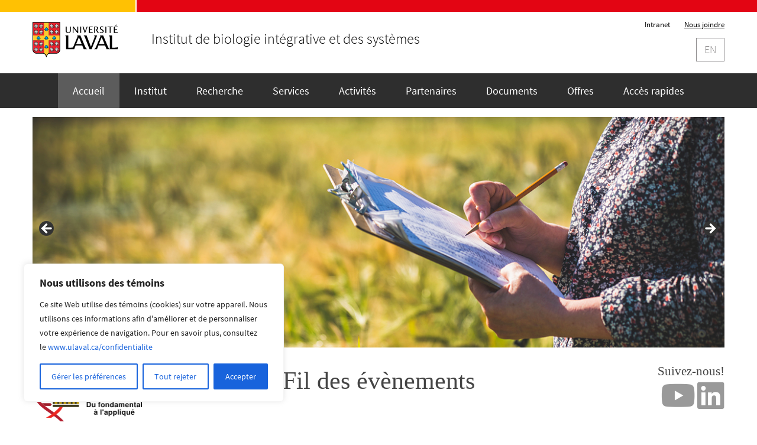

--- FILE ---
content_type: text/html; charset=UTF-8
request_url: https://www.ibis.ulaval.ca/
body_size: 19200
content:
<!DOCTYPE html>
<html lang="fr-CA">
<head>
                <title>IBIS</title>
                <meta charset="UTF-8">
                <meta name="viewport" content="width=device-width, initial-scale=1">
                <style>
                        html, body {
                                border: 0;
                                margin: 0;
                                padding: 0;
                                font-size: 100%;
                                font: inherit;
                                vertical-align: baseline;
                        }
                        body {
                                line-height: 1;
                        }
                        .identification-menu {
                                box-sizing: border-box;
                                font: 300 16px 'Source Sans Pro', sans-serif;
                                margin: 25px auto 5px auto;
                                max-width: 1170px;
                                padding: 0 15px;
                        }
                        @media only screen and (max-width: 992px) {
                                .identification-menu {
                                        display: none;
                                }
                        }
                </style>
<meta name="viewport" content="width=device-width, user-scalable=no, initial-scale=1.0, minimum-scale=1.0, maximum-scale=1.0">
<meta http-equiv="Content-Type" content="text/html; charset=UTF-8" />
<link rel="profile" href="https://gmpg.org/xfn/11" />
<link rel="pingback" href="" />
<title>Institut de biologie intégrative et des systèmes</title>
<meta name='robots' content='max-image-preview:large' />
<link rel='dns-prefetch' href='//netdna.bootstrapcdn.com' />
<link rel='dns-prefetch' href='//s.w.org' />
<link rel="alternate" type="application/rss+xml" title="Institut de biologie intégrative et des systèmes &raquo; Flux" href="https://www.ibis.ulaval.ca/feed/" />
<link rel="alternate" type="application/rss+xml" title="Institut de biologie intégrative et des systèmes &raquo; Flux des commentaires" href="https://www.ibis.ulaval.ca/comments/feed/" />
		<script type="text/javascript">
			window._wpemojiSettings = {"baseUrl":"https:\/\/s.w.org\/images\/core\/emoji\/13.0.1\/72x72\/","ext":".png","svgUrl":"https:\/\/s.w.org\/images\/core\/emoji\/13.0.1\/svg\/","svgExt":".svg","source":{"concatemoji":"https:\/\/www.ibis.ulaval.ca\/wp-includes\/js\/wp-emoji-release.min.js?ver=5.7.14"}};
			!function(e,a,t){var n,r,o,i=a.createElement("canvas"),p=i.getContext&&i.getContext("2d");function s(e,t){var a=String.fromCharCode;p.clearRect(0,0,i.width,i.height),p.fillText(a.apply(this,e),0,0);e=i.toDataURL();return p.clearRect(0,0,i.width,i.height),p.fillText(a.apply(this,t),0,0),e===i.toDataURL()}function c(e){var t=a.createElement("script");t.src=e,t.defer=t.type="text/javascript",a.getElementsByTagName("head")[0].appendChild(t)}for(o=Array("flag","emoji"),t.supports={everything:!0,everythingExceptFlag:!0},r=0;r<o.length;r++)t.supports[o[r]]=function(e){if(!p||!p.fillText)return!1;switch(p.textBaseline="top",p.font="600 32px Arial",e){case"flag":return s([127987,65039,8205,9895,65039],[127987,65039,8203,9895,65039])?!1:!s([55356,56826,55356,56819],[55356,56826,8203,55356,56819])&&!s([55356,57332,56128,56423,56128,56418,56128,56421,56128,56430,56128,56423,56128,56447],[55356,57332,8203,56128,56423,8203,56128,56418,8203,56128,56421,8203,56128,56430,8203,56128,56423,8203,56128,56447]);case"emoji":return!s([55357,56424,8205,55356,57212],[55357,56424,8203,55356,57212])}return!1}(o[r]),t.supports.everything=t.supports.everything&&t.supports[o[r]],"flag"!==o[r]&&(t.supports.everythingExceptFlag=t.supports.everythingExceptFlag&&t.supports[o[r]]);t.supports.everythingExceptFlag=t.supports.everythingExceptFlag&&!t.supports.flag,t.DOMReady=!1,t.readyCallback=function(){t.DOMReady=!0},t.supports.everything||(n=function(){t.readyCallback()},a.addEventListener?(a.addEventListener("DOMContentLoaded",n,!1),e.addEventListener("load",n,!1)):(e.attachEvent("onload",n),a.attachEvent("onreadystatechange",function(){"complete"===a.readyState&&t.readyCallback()})),(n=t.source||{}).concatemoji?c(n.concatemoji):n.wpemoji&&n.twemoji&&(c(n.twemoji),c(n.wpemoji)))}(window,document,window._wpemojiSettings);
		</script>
		<style type="text/css">
img.wp-smiley,
img.emoji {
	display: inline !important;
	border: none !important;
	box-shadow: none !important;
	height: 1em !important;
	width: 1em !important;
	margin: 0 .07em !important;
	vertical-align: -0.1em !important;
	background: none !important;
	padding: 0 !important;
}
</style>
	<link rel='stylesheet' id='composantes-ul-min-css'  href='https://www.ibis.ulaval.ca/wp-content/themes/nirvana-ibis-child/css/composantes-ul.css?ver=5.7.14' type='text/css' media='all' />
<link rel='stylesheet' id='wp-block-library-css'  href='https://www.ibis.ulaval.ca/wp-includes/css/dist/block-library/style.min.css?ver=5.7.14' type='text/css' media='all' />
<link rel='stylesheet' id='events-manager-css'  href='https://www.ibis.ulaval.ca/wp-content/plugins/events-manager/includes/css/events-manager.min.css?ver=6.6.3' type='text/css' media='all' />
<link rel='stylesheet' id='finalTilesGallery_stylesheet-css'  href='https://www.ibis.ulaval.ca/wp-content/plugins/final-tiles-grid-gallery-lite-premium/scripts/ftg.css?ver=3.6.1' type='text/css' media='all' />
<link rel='stylesheet' id='fontawesome_stylesheet-css'  href='//netdna.bootstrapcdn.com/font-awesome/4.7.0/css/font-awesome.css?ver=5.7.14' type='text/css' media='all' />
<link rel='stylesheet' id='nirvana-style-css'  href='https://www.ibis.ulaval.ca/wp-content/themes/nirvana/style.css?ver=5.7.14' type='text/css' media='all' />
<style id='nirvana-style-inline-css' type='text/css'>
 #header-container { width: 1200px; } #header-container, #access >.menu, #forbottom, #colophon, #footer-widget-area, #topbar-inner, .ppbox, #pp-afterslider #container, #breadcrumbs-box { max-width: 1200px; } @media (max-width: 800px) { #header-container {position: relative; } #branding {height: auto; } } #container.one-column { } #container.two-columns-right #secondary { width: 300px; float:right; } #container.two-columns-right #content { width: 760px; float: left; } /* fallback */ #container.two-columns-right #content { width: calc(100% - 380px); float: left; } #container.two-columns-left #primary { width: 300px; float: left; } #container.two-columns-left #content { width: 760px; float: right; } /* fallback */ #container.two-columns-left #content { width: -moz-calc(100% - 380px); float: right; width: -webkit-calc(100% - 380px ); width: calc(100% - 380px); } #container.three-columns-right .sidey { width: 150px; float: left; } #container.three-columns-right #primary { margin-left: 80px; margin-right: 80px; } #container.three-columns-right #content { width: 680px; float: left; } /* fallback */ #container.three-columns-right #content { width: -moz-calc(100% - 460px); float: left; width: -webkit-calc(100% - 460px); width: calc(100% - 460px); } #container.three-columns-left .sidey { width: 150px; float: left; } #container.three-columns-left #secondary{ margin-left: 80px; margin-right: 80px; } #container.three-columns-left #content { width: 680px; float: right;} /* fallback */ #container.three-columns-left #content { width: -moz-calc(100% - 460px); float: right; width: -webkit-calc(100% - 460px); width: calc(100% - 460px); } #container.three-columns-sided .sidey { width: 150px; float: left; } #container.three-columns-sided #secondary{ float:right; } #container.three-columns-sided #content { width: 680px; float: right; /* fallback */ width: -moz-calc(100% - 460px); float: right; width: -webkit-calc(100% - 460px); float: right; width: calc(100% - 460px); float: right; margin: 0 230px 0 -1140px; } body { font-family: "Source Sans Pro"; } #content h1.entry-title a, #content h2.entry-title a, #content h1.entry-title, #content h2.entry-title { font-family: "Police de base"; } .widget-title, .widget-title a { line-height: normal; font-family: "Police de base"; } .widget-container, .widget-container a { font-family: Police de base; } .entry-content h1, .entry-content h2, .entry-content h3, .entry-content h4, .entry-content h5, .entry-content h6, .nivo-caption h2, #front-text1 h1, #front-text2 h1, h3.column-header-image, #comments #reply-title { font-family: "Police de base"; } #site-title span a { font-family: "Police de base"; } #access ul li a, #access ul li a span { font-family: "Police de base"; } /* general */ body { color: #555555; background-color: #FFFFFF } a { color: #1A0DAB; } a:hover, .entry-meta span a:hover, .comments-link a:hover, body.coldisplay2 #front-columns a:active { color: #CB5920; } a:active { background-color: #CB5920; color: #FFFFFF; } .entry-meta a:hover, .widget-container a:hover, .footer2 a:hover { border-bottom-color: #CCCCCC; } .sticky h2.entry-title a { background-color: #1EC8BB; color: #FFFFFF; } #header { ; } #site-title span a { color: #1EC8BB; } #site-description { color: #666666; } .socials a:hover .socials-hover { background-color: #1EC8BB; } .socials .socials-hover { background-color: #ADBF2D; } /* Main menu top level */ #access a, #nav-toggle span { color: #EEEEEE; } #access, #nav-toggle, #access ul li { background-color: #3A3B3D; } #access > .menu > ul > li > a > span { } #access ul li:hover { background-color: #1EC8BB; color: #FFFFFF; } #access ul > li.current_page_item , #access ul > li.current-menu-item, #access ul > li.current_page_ancestor , #access ul > li.current-menu-ancestor { background-color: #47484a; } /* Main menu Submenus */ #access ul ul li, #access ul ul { background-color: #1EC8BB; } #access ul ul li a { color: #FFFFFF; } #access ul ul li:hover { background-color: #2cd6c9; } #breadcrumbs { background-color: #f5f5f5; } #access ul ul li.current_page_item, #access ul ul li.current-menu-item, #access ul ul li.current_page_ancestor, #access ul ul li.current-menu-ancestor { background-color: #2cd6c9; } /* top menu */ #topbar { background-color: #FFFFFF; border-bottom-color: #ebebeb; } .menu-header-search .searchform { background: #F7F7F7; } .topmenu ul li a, .search-icon:before { color: #999999; } .topmenu ul li a:hover { background-color: #efefef; } .search-icon:hover:before { color: #1EC8BB; } /* main */ #main { background-color: #FFFFFF; } #author-info, .page-title, #entry-author-info { border-color: #CCCCCC; } .page-title-text { border-color: #CB5920; } .page-title span { border-color: #1EC8BB; } #entry-author-info #author-avatar, #author-info #author-avatar { border-color: #EEEEEE; } .avatar-container:before { background-color: #CB5920; } .sidey .widget-container { color: #555555; ; } .sidey .widget-title { color: #CB5920; ; border-color: #CCCCCC; } .sidey .widget-container a { ; } .sidey .widget-container a:hover { ; } .widget-title span { border-color: #CB5920; } .entry-content h1, .entry-content h2, .entry-content h3, .entry-content h4, .entry-content h5, .entry-content h6 { color: #444444; } .entry-title, .entry-title a{ color: #444444; } .entry-title a:hover { color: #000000; } #content span.entry-format { color: #CCCCCC; } /* footer */ #footer { color: #AAAAAA; background-color: #F5F5F5; } #footer2 { color: #AAAAAA; background-color: #3A3B3D; } #sfooter-full { background-color: #353638; } .footermenu ul li { border-color: #494a4c; } .footermenu ul li:hover { border-color: #5d5e60; } #colophon a { ; } #colophon a:hover { ; } #footer2 a, .footermenu ul li:after { ; } #footer2 a:hover { ; } #footer .widget-container { color: #555555; ; } #footer .widget-title { color: #CB5920; ; border-color:#CCCCCC; } /* buttons */ a.continue-reading-link { color: #1A0DAB; border-color: #1A0DAB; } a.continue-reading-link:hover { background-color: #1EC8BB; color: #FFFFFF; } #cryout_ajax_more_trigger { border: 1px solid #CCCCCC; } #cryout_ajax_more_trigger:hover { background-color: #F7F7F7; } a.continue-reading-link i.crycon-right-dir { color: #1EC8BB } a.continue-reading-link:hover i.crycon-right-dir { color: #FFFFFF } .page-link a, .page-link > span > em { border-color: #CCCCCC } .columnmore a { background: #CB5920; color:#F7F7F7 } .columnmore a:hover { background: #1EC8BB; } .file, .button, input[type="submit"], input[type="reset"], #respond .form-submit input#submit { background-color: #FFFFFF; border-color: #CCCCCC; } .button:hover, #respond .form-submit input#submit:hover { background-color: #F7F7F7; } .entry-content tr th, .entry-content thead th { color: #444444; } .entry-content tr th { background-color: #1EC8BB; color:#FFFFFF; } .entry-content tr.even { background-color: #F7F7F7; } hr { border-color: #EEEEEE; } input[type="text"], input[type="password"], input[type="email"], input[type="color"], input[type="date"], input[type="datetime"], input[type="datetime-local"], input[type="month"], input[type="number"], input[type="range"], input[type="search"], input[type="tel"], input[type="time"], input[type="url"], input[type="week"], textarea, select { border-color: #CCCCCC #EEEEEE #EEEEEE #CCCCCC; color: #555555; } input[type="submit"], input[type="reset"] { color: #555555; } input[type="text"]:hover, input[type="password"]:hover, input[type="email"]:hover, input[type="color"]:hover, input[type="date"]:hover, input[type="datetime"]:hover, input[type="datetime-local"]:hover, input[type="month"]:hover, input[type="number"]:hover, input[type="range"]:hover, input[type="search"]:hover, input[type="tel"]:hover, input[type="time"]:hover, input[type="url"]:hover, input[type="week"]:hover, textarea:hover { background-color: rgba(247,247,247,0.4); } .entry-content pre { background-color: #F7F7F7; border-color: rgba(30,200,187,0.1); } abbr, acronym { border-color: #555555; } .comment-meta a { color: #999999; } #respond .form-allowed-tags { color: #999999; } .comment .reply a { border-color: #EEEEEE; } .comment .reply a:hover { color: #1A0DAB; } .entry-meta { border-color: #EEEEEE; } .entry-meta .crycon-metas:before { color: #CB5920; } .entry-meta span a, .comments-link a { ; } .entry-meta span a:hover, .comments-link a:hover { ; } .entry-meta span, .entry-utility span, .footer-tags { color: #c1c1c1; } .nav-next a, .nav-previous a{ background-color:#f8f8f8; } .nav-next a:hover, .nav-previous a:hover { background-color: #1A0DAB; color:#FFFFFF; } .pagination { border-color: #ededed; } .pagination a:hover { background-color: #CB5920; color: #FFFFFF; } h3#comments-title { border-color: #CCCCCC; } h3#comments-title span { background-color: #1EC8BB; color: #FFFFFF; } .comment-details { border-color: #EEEEEE; } .searchform input[type="text"] { color: #999999; } .searchform:after { background-color: #1EC8BB; } .searchform:hover:after { background-color: #CB5920; } .searchsubmit[type="submit"]{ color: #F7F7F7; } li.menu-main-search .searchform .s { background-color: #FFFFFF; } li.menu-main-search .searchsubmit[type="submit"] { color: #999999; } .caption-accented .wp-caption { background-color:rgba(30,200,187,0.8); color:#FFFFFF; } .nirvana-image-one .entry-content img[class*='align'], .nirvana-image-one .entry-summary img[class*='align'], .nirvana-image-two .entry-content img[class*='align'], .nirvana-image-two .entry-summary img[class*='align'] .nirvana-image-one .entry-content [class*='wp-block'][class*='align'] img, .nirvana-image-one .entry-summary [class*='wp-block'][class*='align'] img, .nirvana-image-two .entry-content [class*='wp-block'][class*='align'] img, .nirvana-image-two .entry-summary [class*='wp-block'][class*='align'] img { border-color: #1EC8BB; } html { font-size: 18px; line-height: 1.8; } .entry-content, .entry-summary, .ppbox { text-align:inherit ; } .entry-content, .entry-summary, .widget-container, .ppbox, .navigation { ; } #content h1.entry-title, #content h2.entry-title, .woocommerce-page h1.page-title { font-size: 42px; } .widget-title, .widget-title a { font-size: 22px; } .widget-container, .widget-container a { font-size: 18px; } #content h1, #pp-afterslider h1 { font-size: 42px; } #content h2, #pp-afterslider h2 { font-size: 36px; } #content h3, #pp-afterslider h3 { font-size: 31px; } #content h4, #pp-afterslider h4 { font-size: 26px; } #content h5, #pp-afterslider h5 { font-size: 21px; } #content h6, #pp-afterslider h6 { font-size: 16px; } #site-title span a { font-size: 46px; } #access ul li a { font-size: 14px; } #access ul ul ul a { font-size: 13px; } .nocomments, .nocomments2 { display: none; } article footer.entry-meta { display: none; } .entry-content p, .entry-content ul, .entry-content ol, .entry-content dd, .entry-content pre, .entry-content hr, .commentlist p, .entry-summary p { margin-bottom: 1.0em; } #header-container > div { margin: 35px 0 0 0px; } #toTop:hover .crycon-back2top:before { color: #CB5920; } #main { margin-top: 5px; } #forbottom { padding-left: 0px; padding-right: 0px; } #header-widget-area { width: 33%; } #branding { height:150px; } 
/* Nirvana Custom CSS */
</style>
<link rel='stylesheet' id='child-style-css'  href='https://www.ibis.ulaval.ca/wp-content/themes/nirvana-ibis-child/style.css?ver=1.0' type='text/css' media='all' />
<link rel='stylesheet' id='nirvana-fonts-css'  href='https://www.ibis.ulaval.ca/wp-content/themes/nirvana/fonts/fontfaces.css?ver=1.6.4' type='text/css' media='all' />
<link rel='stylesheet' id='nirvana-mobile-css'  href='https://www.ibis.ulaval.ca/wp-content/themes/nirvana/styles/style-mobile.css?ver=1.6.4' type='text/css' media='all' />
<link rel='stylesheet' id='tablepress-default-css'  href='https://www.ibis.ulaval.ca/wp-content/plugins/tablepress/css/default.min.css?ver=1.8.1' type='text/css' media='all' />
<link rel='stylesheet' id='tablepress-responsive-tables-css'  href='https://www.ibis.ulaval.ca/wp-content/plugins/tablepress-responsive-tables/css/tablepress-responsive.min.css?ver=1.7' type='text/css' media='all' />
<link rel='stylesheet' id='js_composer_front-css'  href='https://www.ibis.ulaval.ca/wp-content/plugins/js_composer/assets/css/js_composer.min.css?ver=7.9' type='text/css' media='all' />
<script type='text/javascript' src='https://www.ibis.ulaval.ca/wp-includes/js/jquery/jquery.min.js?ver=3.5.1' id='jquery-core-js'></script>
<script type='text/javascript' src='https://www.ibis.ulaval.ca/wp-includes/js/jquery/jquery-migrate.min.js?ver=3.3.2' id='jquery-migrate-js'></script>
<script type='text/javascript' src='https://www.ibis.ulaval.ca/wp-content/themes/nirvana-ibis-child/js/composantes-ul.js?ver=5.7.14' id='composantes-ul-js'></script>
<script type='text/javascript' id='cookie-law-info-js-extra'>
/* <![CDATA[ */
var _ckyConfig = {"_ipData":[],"_assetsURL":"https:\/\/www.ibis.ulaval.ca\/wp-content\/plugins\/cookie-law-info\/lite\/frontend\/images\/","_publicURL":"https:\/\/www.ibis.ulaval.ca","_expiry":"365","_categories":[{"name":"N\u00e9cessaire","slug":"necessary","isNecessary":true,"ccpaDoNotSell":true,"cookies":[{"cookieID":"cookieyes-consent","domain":"www.ibis.ulaval.ca","provider":""}],"active":true,"defaultConsent":{"gdpr":true,"ccpa":true}},{"name":"Fonctionnelle","slug":"functional","isNecessary":false,"ccpaDoNotSell":true,"cookies":[{"cookieID":"pll_language","domain":".www.ibis.ulaval.ca","provider":""}],"active":true,"defaultConsent":{"gdpr":false,"ccpa":false}},{"name":"Analytique","slug":"analytics","isNecessary":false,"ccpaDoNotSell":true,"cookies":[],"active":true,"defaultConsent":{"gdpr":false,"ccpa":false}},{"name":"Performance","slug":"performance","isNecessary":false,"ccpaDoNotSell":true,"cookies":[],"active":true,"defaultConsent":{"gdpr":false,"ccpa":false}},{"name":"Publicit\u00e9","slug":"advertisement","isNecessary":false,"ccpaDoNotSell":true,"cookies":[],"active":true,"defaultConsent":{"gdpr":false,"ccpa":false}}],"_activeLaw":"gdpr","_rootDomain":"","_block":"1","_showBanner":"1","_bannerConfig":{"settings":{"type":"box","preferenceCenterType":"popup","position":"bottom-left","applicableLaw":"gdpr"},"behaviours":{"reloadBannerOnAccept":false,"loadAnalyticsByDefault":false,"animations":{"onLoad":"animate","onHide":"sticky"}},"config":{"revisitConsent":{"status":false,"tag":"revisit-consent","position":"bottom-left","meta":{"url":"#"},"styles":{"background-color":"#0056A7"},"elements":{"title":{"type":"text","tag":"revisit-consent-title","status":true,"styles":{"color":"#0056a7"}}}},"preferenceCenter":{"toggle":{"status":true,"tag":"detail-category-toggle","type":"toggle","states":{"active":{"styles":{"background-color":"#1863DC"}},"inactive":{"styles":{"background-color":"#D0D5D2"}}}}},"categoryPreview":{"status":false,"toggle":{"status":true,"tag":"detail-category-preview-toggle","type":"toggle","states":{"active":{"styles":{"background-color":"#1863DC"}},"inactive":{"styles":{"background-color":"#D0D5D2"}}}}},"videoPlaceholder":{"status":true,"styles":{"background-color":"#000000","border-color":"#000000","color":"#ffffff"}},"readMore":{"status":false,"tag":"readmore-button","type":"link","meta":{"noFollow":true,"newTab":true},"styles":{"color":"#1863DC","background-color":"transparent","border-color":"transparent"}},"showMore":{"status":true,"tag":"show-desc-button","type":"button","styles":{"color":"#1863DC"}},"showLess":{"status":true,"tag":"hide-desc-button","type":"button","styles":{"color":"#1863DC"}},"alwaysActive":{"status":true,"tag":"always-active","styles":{"color":"#008000"}},"manualLinks":{"status":true,"tag":"manual-links","type":"link","styles":{"color":"#1863DC"}},"auditTable":{"status":false},"optOption":{"status":true,"toggle":{"status":true,"tag":"optout-option-toggle","type":"toggle","states":{"active":{"styles":{"background-color":"#1863dc"}},"inactive":{"styles":{"background-color":"#FFFFFF"}}}}}}},"_version":"3.3.9.1","_logConsent":"1","_tags":[{"tag":"accept-button","styles":{"color":"#FFFFFF","background-color":"#1863DC","border-color":"#1863DC"}},{"tag":"reject-button","styles":{"color":"#1863DC","background-color":"transparent","border-color":"#1863DC"}},{"tag":"settings-button","styles":{"color":"#1863DC","background-color":"transparent","border-color":"#1863DC"}},{"tag":"readmore-button","styles":{"color":"#1863DC","background-color":"transparent","border-color":"transparent"}},{"tag":"donotsell-button","styles":{"color":"#1863DC","background-color":"transparent","border-color":"transparent"}},{"tag":"show-desc-button","styles":{"color":"#1863DC"}},{"tag":"hide-desc-button","styles":{"color":"#1863DC"}},{"tag":"cky-always-active","styles":[]},{"tag":"cky-link","styles":[]},{"tag":"accept-button","styles":{"color":"#FFFFFF","background-color":"#1863DC","border-color":"#1863DC"}},{"tag":"revisit-consent","styles":{"background-color":"#0056A7"}}],"_shortCodes":[{"key":"cky_readmore","content":"<a href=\"#\" class=\"cky-policy\" aria-label=\"Politique relative aux cookies\" target=\"_blank\" rel=\"noopener\" data-cky-tag=\"readmore-button\">Politique relative aux cookies<\/a>","tag":"readmore-button","status":false,"attributes":{"rel":"nofollow","target":"_blank"}},{"key":"cky_show_desc","content":"<button class=\"cky-show-desc-btn\" data-cky-tag=\"show-desc-button\" aria-label=\"Afficher plus\">Afficher plus<\/button>","tag":"show-desc-button","status":true,"attributes":[]},{"key":"cky_hide_desc","content":"<button class=\"cky-show-desc-btn\" data-cky-tag=\"hide-desc-button\" aria-label=\"Afficher moins\">Afficher moins<\/button>","tag":"hide-desc-button","status":true,"attributes":[]},{"key":"cky_optout_show_desc","content":"[cky_optout_show_desc]","tag":"optout-show-desc-button","status":true,"attributes":[]},{"key":"cky_optout_hide_desc","content":"[cky_optout_hide_desc]","tag":"optout-hide-desc-button","status":true,"attributes":[]},{"key":"cky_category_toggle_label","content":"[cky_{{status}}_category_label] [cky_preference_{{category_slug}}_title]","tag":"","status":true,"attributes":[]},{"key":"cky_enable_category_label","content":"Activer","tag":"","status":true,"attributes":[]},{"key":"cky_disable_category_label","content":"D\u00e9sactiver","tag":"","status":true,"attributes":[]},{"key":"cky_video_placeholder","content":"<div class=\"video-placeholder-normal\" data-cky-tag=\"video-placeholder\" id=\"[UNIQUEID]\"><p class=\"video-placeholder-text-normal\" data-cky-tag=\"placeholder-title\">Veuillez accepter le consentement des cookies<\/p><\/div>","tag":"","status":true,"attributes":[]},{"key":"cky_enable_optout_label","content":"Activer","tag":"","status":true,"attributes":[]},{"key":"cky_disable_optout_label","content":"D\u00e9sactiver","tag":"","status":true,"attributes":[]},{"key":"cky_optout_toggle_label","content":"[cky_{{status}}_optout_label] [cky_optout_option_title]","tag":"","status":true,"attributes":[]},{"key":"cky_optout_option_title","content":"Ne pas vendre ou partager mes informations personnelles","tag":"","status":true,"attributes":[]},{"key":"cky_optout_close_label","content":"Fermer","tag":"","status":true,"attributes":[]},{"key":"cky_preference_close_label","content":"Fermer","tag":"","status":true,"attributes":[]}],"_rtl":"","_language":"fr","_providersToBlock":[]};
var _ckyStyles = {"css":".cky-overlay{background: #000000; opacity: 0.4; position: fixed; top: 0; left: 0; width: 100%; height: 100%; z-index: 99999999;}.cky-hide{display: none;}.cky-btn-revisit-wrapper{display: flex; align-items: center; justify-content: center; background: #0056a7; width: 45px; height: 45px; border-radius: 50%; position: fixed; z-index: 999999; cursor: pointer;}.cky-revisit-bottom-left{bottom: 15px; left: 15px;}.cky-revisit-bottom-right{bottom: 15px; right: 15px;}.cky-btn-revisit-wrapper .cky-btn-revisit{display: flex; align-items: center; justify-content: center; background: none; border: none; cursor: pointer; position: relative; margin: 0; padding: 0;}.cky-btn-revisit-wrapper .cky-btn-revisit img{max-width: fit-content; margin: 0; height: 30px; width: 30px;}.cky-revisit-bottom-left:hover::before{content: attr(data-tooltip); position: absolute; background: #4e4b66; color: #ffffff; left: calc(100% + 7px); font-size: 12px; line-height: 16px; width: max-content; padding: 4px 8px; border-radius: 4px;}.cky-revisit-bottom-left:hover::after{position: absolute; content: \"\"; border: 5px solid transparent; left: calc(100% + 2px); border-left-width: 0; border-right-color: #4e4b66;}.cky-revisit-bottom-right:hover::before{content: attr(data-tooltip); position: absolute; background: #4e4b66; color: #ffffff; right: calc(100% + 7px); font-size: 12px; line-height: 16px; width: max-content; padding: 4px 8px; border-radius: 4px;}.cky-revisit-bottom-right:hover::after{position: absolute; content: \"\"; border: 5px solid transparent; right: calc(100% + 2px); border-right-width: 0; border-left-color: #4e4b66;}.cky-revisit-hide{display: none;}.cky-consent-container{position: fixed; width: 440px; box-sizing: border-box; z-index: 9999999; border-radius: 6px;}.cky-consent-container .cky-consent-bar{background: #ffffff; border: 1px solid; padding: 20px 26px; box-shadow: 0 -1px 10px 0 #acabab4d; border-radius: 6px;}.cky-box-bottom-left{bottom: 40px; left: 40px;}.cky-box-bottom-right{bottom: 40px; right: 40px;}.cky-box-top-left{top: 40px; left: 40px;}.cky-box-top-right{top: 40px; right: 40px;}.cky-custom-brand-logo-wrapper .cky-custom-brand-logo{width: 100px; height: auto; margin: 0 0 12px 0;}.cky-notice .cky-title{color: #212121; font-weight: 700; font-size: 18px; line-height: 24px; margin: 0 0 12px 0;}.cky-notice-des *,.cky-preference-content-wrapper *,.cky-accordion-header-des *,.cky-gpc-wrapper .cky-gpc-desc *{font-size: 14px;}.cky-notice-des{color: #212121; font-size: 14px; line-height: 24px; font-weight: 400;}.cky-notice-des img{height: 25px; width: 25px;}.cky-consent-bar .cky-notice-des p,.cky-gpc-wrapper .cky-gpc-desc p,.cky-preference-body-wrapper .cky-preference-content-wrapper p,.cky-accordion-header-wrapper .cky-accordion-header-des p,.cky-cookie-des-table li div:last-child p{color: inherit; margin-top: 0; overflow-wrap: break-word;}.cky-notice-des P:last-child,.cky-preference-content-wrapper p:last-child,.cky-cookie-des-table li div:last-child p:last-child,.cky-gpc-wrapper .cky-gpc-desc p:last-child{margin-bottom: 0;}.cky-notice-des a.cky-policy,.cky-notice-des button.cky-policy{font-size: 14px; color: #1863dc; white-space: nowrap; cursor: pointer; background: transparent; border: 1px solid; text-decoration: underline;}.cky-notice-des button.cky-policy{padding: 0;}.cky-notice-des a.cky-policy:focus-visible,.cky-notice-des button.cky-policy:focus-visible,.cky-preference-content-wrapper .cky-show-desc-btn:focus-visible,.cky-accordion-header .cky-accordion-btn:focus-visible,.cky-preference-header .cky-btn-close:focus-visible,.cky-switch input[type=\"checkbox\"]:focus-visible,.cky-footer-wrapper a:focus-visible,.cky-btn:focus-visible{outline: 2px solid #1863dc; outline-offset: 2px;}.cky-btn:focus:not(:focus-visible),.cky-accordion-header .cky-accordion-btn:focus:not(:focus-visible),.cky-preference-content-wrapper .cky-show-desc-btn:focus:not(:focus-visible),.cky-btn-revisit-wrapper .cky-btn-revisit:focus:not(:focus-visible),.cky-preference-header .cky-btn-close:focus:not(:focus-visible),.cky-consent-bar .cky-banner-btn-close:focus:not(:focus-visible){outline: 0;}button.cky-show-desc-btn:not(:hover):not(:active){color: #1863dc; background: transparent;}button.cky-accordion-btn:not(:hover):not(:active),button.cky-banner-btn-close:not(:hover):not(:active),button.cky-btn-revisit:not(:hover):not(:active),button.cky-btn-close:not(:hover):not(:active){background: transparent;}.cky-consent-bar button:hover,.cky-modal.cky-modal-open button:hover,.cky-consent-bar button:focus,.cky-modal.cky-modal-open button:focus{text-decoration: none;}.cky-notice-btn-wrapper{display: flex; justify-content: flex-start; align-items: center; flex-wrap: wrap; margin-top: 16px;}.cky-notice-btn-wrapper .cky-btn{text-shadow: none; box-shadow: none;}.cky-btn{flex: auto; max-width: 100%; font-size: 14px; font-family: inherit; line-height: 24px; padding: 8px; font-weight: 500; margin: 0 8px 0 0; border-radius: 2px; cursor: pointer; text-align: center; text-transform: none; min-height: 0;}.cky-btn:hover{opacity: 0.8;}.cky-btn-customize{color: #1863dc; background: transparent; border: 2px solid #1863dc;}.cky-btn-reject{color: #1863dc; background: transparent; border: 2px solid #1863dc;}.cky-btn-accept{background: #1863dc; color: #ffffff; border: 2px solid #1863dc;}.cky-btn:last-child{margin-right: 0;}@media (max-width: 576px){.cky-box-bottom-left{bottom: 0; left: 0;}.cky-box-bottom-right{bottom: 0; right: 0;}.cky-box-top-left{top: 0; left: 0;}.cky-box-top-right{top: 0; right: 0;}}@media (max-width: 440px){.cky-box-bottom-left, .cky-box-bottom-right, .cky-box-top-left, .cky-box-top-right{width: 100%; max-width: 100%;}.cky-consent-container .cky-consent-bar{padding: 20px 0;}.cky-custom-brand-logo-wrapper, .cky-notice .cky-title, .cky-notice-des, .cky-notice-btn-wrapper{padding: 0 24px;}.cky-notice-des{max-height: 40vh; overflow-y: scroll;}.cky-notice-btn-wrapper{flex-direction: column; margin-top: 0;}.cky-btn{width: 100%; margin: 10px 0 0 0;}.cky-notice-btn-wrapper .cky-btn-customize{order: 2;}.cky-notice-btn-wrapper .cky-btn-reject{order: 3;}.cky-notice-btn-wrapper .cky-btn-accept{order: 1; margin-top: 16px;}}@media (max-width: 352px){.cky-notice .cky-title{font-size: 16px;}.cky-notice-des *{font-size: 12px;}.cky-notice-des, .cky-btn{font-size: 12px;}}.cky-modal.cky-modal-open{display: flex; visibility: visible; -webkit-transform: translate(-50%, -50%); -moz-transform: translate(-50%, -50%); -ms-transform: translate(-50%, -50%); -o-transform: translate(-50%, -50%); transform: translate(-50%, -50%); top: 50%; left: 50%; transition: all 1s ease;}.cky-modal{box-shadow: 0 32px 68px rgba(0, 0, 0, 0.3); margin: 0 auto; position: fixed; max-width: 100%; background: #ffffff; top: 50%; box-sizing: border-box; border-radius: 6px; z-index: 999999999; color: #212121; -webkit-transform: translate(-50%, 100%); -moz-transform: translate(-50%, 100%); -ms-transform: translate(-50%, 100%); -o-transform: translate(-50%, 100%); transform: translate(-50%, 100%); visibility: hidden; transition: all 0s ease;}.cky-preference-center{max-height: 79vh; overflow: hidden; width: 845px; overflow: hidden; flex: 1 1 0; display: flex; flex-direction: column; border-radius: 6px;}.cky-preference-header{display: flex; align-items: center; justify-content: space-between; padding: 22px 24px; border-bottom: 1px solid;}.cky-preference-header .cky-preference-title{font-size: 18px; font-weight: 700; line-height: 24px;}.cky-preference-header .cky-btn-close{margin: 0; cursor: pointer; vertical-align: middle; padding: 0; background: none; border: none; width: auto; height: auto; min-height: 0; line-height: 0; text-shadow: none; box-shadow: none;}.cky-preference-header .cky-btn-close img{margin: 0; height: 10px; width: 10px;}.cky-preference-body-wrapper{padding: 0 24px; flex: 1; overflow: auto; box-sizing: border-box;}.cky-preference-content-wrapper,.cky-gpc-wrapper .cky-gpc-desc{font-size: 14px; line-height: 24px; font-weight: 400; padding: 12px 0;}.cky-preference-content-wrapper{border-bottom: 1px solid;}.cky-preference-content-wrapper img{height: 25px; width: 25px;}.cky-preference-content-wrapper .cky-show-desc-btn{font-size: 14px; font-family: inherit; color: #1863dc; text-decoration: none; line-height: 24px; padding: 0; margin: 0; white-space: nowrap; cursor: pointer; background: transparent; border-color: transparent; text-transform: none; min-height: 0; text-shadow: none; box-shadow: none;}.cky-accordion-wrapper{margin-bottom: 10px;}.cky-accordion{border-bottom: 1px solid;}.cky-accordion:last-child{border-bottom: none;}.cky-accordion .cky-accordion-item{display: flex; margin-top: 10px;}.cky-accordion .cky-accordion-body{display: none;}.cky-accordion.cky-accordion-active .cky-accordion-body{display: block; padding: 0 22px; margin-bottom: 16px;}.cky-accordion-header-wrapper{cursor: pointer; width: 100%;}.cky-accordion-item .cky-accordion-header{display: flex; justify-content: space-between; align-items: center;}.cky-accordion-header .cky-accordion-btn{font-size: 16px; font-family: inherit; color: #212121; line-height: 24px; background: none; border: none; font-weight: 700; padding: 0; margin: 0; cursor: pointer; text-transform: none; min-height: 0; text-shadow: none; box-shadow: none;}.cky-accordion-header .cky-always-active{color: #008000; font-weight: 600; line-height: 24px; font-size: 14px;}.cky-accordion-header-des{font-size: 14px; line-height: 24px; margin: 10px 0 16px 0;}.cky-accordion-chevron{margin-right: 22px; position: relative; cursor: pointer;}.cky-accordion-chevron-hide{display: none;}.cky-accordion .cky-accordion-chevron i::before{content: \"\"; position: absolute; border-right: 1.4px solid; border-bottom: 1.4px solid; border-color: inherit; height: 6px; width: 6px; -webkit-transform: rotate(-45deg); -moz-transform: rotate(-45deg); -ms-transform: rotate(-45deg); -o-transform: rotate(-45deg); transform: rotate(-45deg); transition: all 0.2s ease-in-out; top: 8px;}.cky-accordion.cky-accordion-active .cky-accordion-chevron i::before{-webkit-transform: rotate(45deg); -moz-transform: rotate(45deg); -ms-transform: rotate(45deg); -o-transform: rotate(45deg); transform: rotate(45deg);}.cky-audit-table{background: #f4f4f4; border-radius: 6px;}.cky-audit-table .cky-empty-cookies-text{color: inherit; font-size: 12px; line-height: 24px; margin: 0; padding: 10px;}.cky-audit-table .cky-cookie-des-table{font-size: 12px; line-height: 24px; font-weight: normal; padding: 15px 10px; border-bottom: 1px solid; border-bottom-color: inherit; margin: 0;}.cky-audit-table .cky-cookie-des-table:last-child{border-bottom: none;}.cky-audit-table .cky-cookie-des-table li{list-style-type: none; display: flex; padding: 3px 0;}.cky-audit-table .cky-cookie-des-table li:first-child{padding-top: 0;}.cky-cookie-des-table li div:first-child{width: 100px; font-weight: 600; word-break: break-word; word-wrap: break-word;}.cky-cookie-des-table li div:last-child{flex: 1; word-break: break-word; word-wrap: break-word; margin-left: 8px;}.cky-footer-shadow{display: block; width: 100%; height: 40px; background: linear-gradient(180deg, rgba(255, 255, 255, 0) 0%, #ffffff 100%); position: absolute; bottom: calc(100% - 1px);}.cky-footer-wrapper{position: relative;}.cky-prefrence-btn-wrapper{display: flex; flex-wrap: wrap; align-items: center; justify-content: center; padding: 22px 24px; border-top: 1px solid;}.cky-prefrence-btn-wrapper .cky-btn{flex: auto; max-width: 100%; text-shadow: none; box-shadow: none;}.cky-btn-preferences{color: #1863dc; background: transparent; border: 2px solid #1863dc;}.cky-preference-header,.cky-preference-body-wrapper,.cky-preference-content-wrapper,.cky-accordion-wrapper,.cky-accordion,.cky-accordion-wrapper,.cky-footer-wrapper,.cky-prefrence-btn-wrapper{border-color: inherit;}@media (max-width: 845px){.cky-modal{max-width: calc(100% - 16px);}}@media (max-width: 576px){.cky-modal{max-width: 100%;}.cky-preference-center{max-height: 100vh;}.cky-prefrence-btn-wrapper{flex-direction: column;}.cky-accordion.cky-accordion-active .cky-accordion-body{padding-right: 0;}.cky-prefrence-btn-wrapper .cky-btn{width: 100%; margin: 10px 0 0 0;}.cky-prefrence-btn-wrapper .cky-btn-reject{order: 3;}.cky-prefrence-btn-wrapper .cky-btn-accept{order: 1; margin-top: 0;}.cky-prefrence-btn-wrapper .cky-btn-preferences{order: 2;}}@media (max-width: 425px){.cky-accordion-chevron{margin-right: 15px;}.cky-notice-btn-wrapper{margin-top: 0;}.cky-accordion.cky-accordion-active .cky-accordion-body{padding: 0 15px;}}@media (max-width: 352px){.cky-preference-header .cky-preference-title{font-size: 16px;}.cky-preference-header{padding: 16px 24px;}.cky-preference-content-wrapper *, .cky-accordion-header-des *{font-size: 12px;}.cky-preference-content-wrapper, .cky-preference-content-wrapper .cky-show-more, .cky-accordion-header .cky-always-active, .cky-accordion-header-des, .cky-preference-content-wrapper .cky-show-desc-btn, .cky-notice-des a.cky-policy{font-size: 12px;}.cky-accordion-header .cky-accordion-btn{font-size: 14px;}}.cky-switch{display: flex;}.cky-switch input[type=\"checkbox\"]{position: relative; width: 44px; height: 24px; margin: 0; background: #d0d5d2; -webkit-appearance: none; border-radius: 50px; cursor: pointer; outline: 0; border: none; top: 0;}.cky-switch input[type=\"checkbox\"]:checked{background: #1863dc;}.cky-switch input[type=\"checkbox\"]:before{position: absolute; content: \"\"; height: 20px; width: 20px; left: 2px; bottom: 2px; border-radius: 50%; background-color: white; -webkit-transition: 0.4s; transition: 0.4s; margin: 0;}.cky-switch input[type=\"checkbox\"]:after{display: none;}.cky-switch input[type=\"checkbox\"]:checked:before{-webkit-transform: translateX(20px); -ms-transform: translateX(20px); transform: translateX(20px);}@media (max-width: 425px){.cky-switch input[type=\"checkbox\"]{width: 38px; height: 21px;}.cky-switch input[type=\"checkbox\"]:before{height: 17px; width: 17px;}.cky-switch input[type=\"checkbox\"]:checked:before{-webkit-transform: translateX(17px); -ms-transform: translateX(17px); transform: translateX(17px);}}.cky-consent-bar .cky-banner-btn-close{position: absolute; right: 9px; top: 5px; background: none; border: none; cursor: pointer; padding: 0; margin: 0; min-height: 0; line-height: 0; height: auto; width: auto; text-shadow: none; box-shadow: none;}.cky-consent-bar .cky-banner-btn-close img{height: 9px; width: 9px; margin: 0;}.cky-notice-group{font-size: 14px; line-height: 24px; font-weight: 400; color: #212121;}.cky-notice-btn-wrapper .cky-btn-do-not-sell{font-size: 14px; line-height: 24px; padding: 6px 0; margin: 0; font-weight: 500; background: none; border-radius: 2px; border: none; cursor: pointer; text-align: left; color: #1863dc; background: transparent; border-color: transparent; box-shadow: none; text-shadow: none;}.cky-consent-bar .cky-banner-btn-close:focus-visible,.cky-notice-btn-wrapper .cky-btn-do-not-sell:focus-visible,.cky-opt-out-btn-wrapper .cky-btn:focus-visible,.cky-opt-out-checkbox-wrapper input[type=\"checkbox\"].cky-opt-out-checkbox:focus-visible{outline: 2px solid #1863dc; outline-offset: 2px;}@media (max-width: 440px){.cky-consent-container{width: 100%;}}@media (max-width: 352px){.cky-notice-des a.cky-policy, .cky-notice-btn-wrapper .cky-btn-do-not-sell{font-size: 12px;}}.cky-opt-out-wrapper{padding: 12px 0;}.cky-opt-out-wrapper .cky-opt-out-checkbox-wrapper{display: flex; align-items: center;}.cky-opt-out-checkbox-wrapper .cky-opt-out-checkbox-label{font-size: 16px; font-weight: 700; line-height: 24px; margin: 0 0 0 12px; cursor: pointer;}.cky-opt-out-checkbox-wrapper input[type=\"checkbox\"].cky-opt-out-checkbox{background-color: #ffffff; border: 1px solid black; width: 20px; height: 18.5px; margin: 0; -webkit-appearance: none; position: relative; display: flex; align-items: center; justify-content: center; border-radius: 2px; cursor: pointer;}.cky-opt-out-checkbox-wrapper input[type=\"checkbox\"].cky-opt-out-checkbox:checked{background-color: #1863dc; border: none;}.cky-opt-out-checkbox-wrapper input[type=\"checkbox\"].cky-opt-out-checkbox:checked::after{left: 6px; bottom: 4px; width: 7px; height: 13px; border: solid #ffffff; border-width: 0 3px 3px 0; border-radius: 2px; -webkit-transform: rotate(45deg); -ms-transform: rotate(45deg); transform: rotate(45deg); content: \"\"; position: absolute; box-sizing: border-box;}.cky-opt-out-checkbox-wrapper.cky-disabled .cky-opt-out-checkbox-label,.cky-opt-out-checkbox-wrapper.cky-disabled input[type=\"checkbox\"].cky-opt-out-checkbox{cursor: no-drop;}.cky-gpc-wrapper{margin: 0 0 0 32px;}.cky-footer-wrapper .cky-opt-out-btn-wrapper{display: flex; flex-wrap: wrap; align-items: center; justify-content: center; padding: 22px 24px;}.cky-opt-out-btn-wrapper .cky-btn{flex: auto; max-width: 100%; text-shadow: none; box-shadow: none;}.cky-opt-out-btn-wrapper .cky-btn-cancel{border: 1px solid #dedfe0; background: transparent; color: #858585;}.cky-opt-out-btn-wrapper .cky-btn-confirm{background: #1863dc; color: #ffffff; border: 1px solid #1863dc;}@media (max-width: 352px){.cky-opt-out-checkbox-wrapper .cky-opt-out-checkbox-label{font-size: 14px;}.cky-gpc-wrapper .cky-gpc-desc, .cky-gpc-wrapper .cky-gpc-desc *{font-size: 12px;}.cky-opt-out-checkbox-wrapper input[type=\"checkbox\"].cky-opt-out-checkbox{width: 16px; height: 16px;}.cky-opt-out-checkbox-wrapper input[type=\"checkbox\"].cky-opt-out-checkbox:checked::after{left: 5px; bottom: 4px; width: 3px; height: 9px;}.cky-gpc-wrapper{margin: 0 0 0 28px;}}.video-placeholder-youtube{background-size: 100% 100%; background-position: center; background-repeat: no-repeat; background-color: #b2b0b059; position: relative; display: flex; align-items: center; justify-content: center; max-width: 100%;}.video-placeholder-text-youtube{text-align: center; align-items: center; padding: 10px 16px; background-color: #000000cc; color: #ffffff; border: 1px solid; border-radius: 2px; cursor: pointer;}.video-placeholder-normal{background-image: url(\"\/wp-content\/plugins\/cookie-law-info\/lite\/frontend\/images\/placeholder.svg\"); background-size: 80px; background-position: center; background-repeat: no-repeat; background-color: #b2b0b059; position: relative; display: flex; align-items: flex-end; justify-content: center; max-width: 100%;}.video-placeholder-text-normal{align-items: center; padding: 10px 16px; text-align: center; border: 1px solid; border-radius: 2px; cursor: pointer;}.cky-rtl{direction: rtl; text-align: right;}.cky-rtl .cky-banner-btn-close{left: 9px; right: auto;}.cky-rtl .cky-notice-btn-wrapper .cky-btn:last-child{margin-right: 8px;}.cky-rtl .cky-notice-btn-wrapper .cky-btn:first-child{margin-right: 0;}.cky-rtl .cky-notice-btn-wrapper{margin-left: 0; margin-right: 15px;}.cky-rtl .cky-prefrence-btn-wrapper .cky-btn{margin-right: 8px;}.cky-rtl .cky-prefrence-btn-wrapper .cky-btn:first-child{margin-right: 0;}.cky-rtl .cky-accordion .cky-accordion-chevron i::before{border: none; border-left: 1.4px solid; border-top: 1.4px solid; left: 12px;}.cky-rtl .cky-accordion.cky-accordion-active .cky-accordion-chevron i::before{-webkit-transform: rotate(-135deg); -moz-transform: rotate(-135deg); -ms-transform: rotate(-135deg); -o-transform: rotate(-135deg); transform: rotate(-135deg);}@media (max-width: 768px){.cky-rtl .cky-notice-btn-wrapper{margin-right: 0;}}@media (max-width: 576px){.cky-rtl .cky-notice-btn-wrapper .cky-btn:last-child{margin-right: 0;}.cky-rtl .cky-prefrence-btn-wrapper .cky-btn{margin-right: 0;}.cky-rtl .cky-accordion.cky-accordion-active .cky-accordion-body{padding: 0 22px 0 0;}}@media (max-width: 425px){.cky-rtl .cky-accordion.cky-accordion-active .cky-accordion-body{padding: 0 15px 0 0;}}.cky-rtl .cky-opt-out-btn-wrapper .cky-btn{margin-right: 12px;}.cky-rtl .cky-opt-out-btn-wrapper .cky-btn:first-child{margin-right: 0;}.cky-rtl .cky-opt-out-checkbox-wrapper .cky-opt-out-checkbox-label{margin: 0 12px 0 0;}"};
/* ]]> */
</script>
<script type='text/javascript' src='https://www.ibis.ulaval.ca/wp-content/plugins/cookie-law-info/lite/frontend/js/script.min.js?ver=3.3.9.1' id='cookie-law-info-js'></script>
<script type='text/javascript' src='https://www.ibis.ulaval.ca/wp-includes/js/jquery/ui/core.min.js?ver=1.12.1' id='jquery-ui-core-js'></script>
<script type='text/javascript' src='https://www.ibis.ulaval.ca/wp-includes/js/jquery/ui/mouse.min.js?ver=1.12.1' id='jquery-ui-mouse-js'></script>
<script type='text/javascript' src='https://www.ibis.ulaval.ca/wp-includes/js/jquery/ui/sortable.min.js?ver=1.12.1' id='jquery-ui-sortable-js'></script>
<script type='text/javascript' src='https://www.ibis.ulaval.ca/wp-includes/js/jquery/ui/datepicker.min.js?ver=1.12.1' id='jquery-ui-datepicker-js'></script>
<script type='text/javascript' id='jquery-ui-datepicker-js-after'>
jQuery(document).ready(function(jQuery){jQuery.datepicker.setDefaults({"closeText":"Fermer","currentText":"Aujourd\u2019hui","monthNames":["janvier","f\u00e9vrier","mars","avril","mai","juin","juillet","ao\u00fbt","septembre","octobre","novembre","d\u00e9cembre"],"monthNamesShort":["Jan","F\u00e9v","Mar","Avr","Mai","Juin","Juil","Ao\u00fbt","Sep","Oct","Nov","D\u00e9c"],"nextText":"Suivant","prevText":"Pr\u00e9c\u00e9dent","dayNames":["Dimanche","Lundi","Mardi","Mercredi","Jeudi","Vendredi","Samedi"],"dayNamesShort":["Dim","Lun","Mar","Mer","Jeu","Ven","Sam"],"dayNamesMin":["D","L","M","M","J","V","S"],"dateFormat":"MM d, yy","firstDay":1,"isRTL":false});});
</script>
<script type='text/javascript' src='https://www.ibis.ulaval.ca/wp-includes/js/jquery/ui/resizable.min.js?ver=1.12.1' id='jquery-ui-resizable-js'></script>
<script type='text/javascript' src='https://www.ibis.ulaval.ca/wp-includes/js/jquery/ui/draggable.min.js?ver=1.12.1' id='jquery-ui-draggable-js'></script>
<script type='text/javascript' src='https://www.ibis.ulaval.ca/wp-includes/js/jquery/ui/controlgroup.min.js?ver=1.12.1' id='jquery-ui-controlgroup-js'></script>
<script type='text/javascript' src='https://www.ibis.ulaval.ca/wp-includes/js/jquery/ui/checkboxradio.min.js?ver=1.12.1' id='jquery-ui-checkboxradio-js'></script>
<script type='text/javascript' src='https://www.ibis.ulaval.ca/wp-includes/js/jquery/ui/button.min.js?ver=1.12.1' id='jquery-ui-button-js'></script>
<script type='text/javascript' src='https://www.ibis.ulaval.ca/wp-includes/js/jquery/ui/dialog.min.js?ver=1.12.1' id='jquery-ui-dialog-js'></script>
<script type='text/javascript' id='events-manager-js-extra'>
/* <![CDATA[ */
var EM = {"ajaxurl":"https:\/\/www.ibis.ulaval.ca\/wp-admin\/admin-ajax.php","locationajaxurl":"https:\/\/www.ibis.ulaval.ca\/wp-admin\/admin-ajax.php?action=locations_search","firstDay":"1","locale":"fr","dateFormat":"yy-mm-dd","ui_css":"https:\/\/www.ibis.ulaval.ca\/wp-content\/plugins\/events-manager\/includes\/css\/jquery-ui\/build.min.css","show24hours":"1","is_ssl":"1","autocomplete_limit":"10","calendar":{"breakpoints":{"small":560,"medium":908,"large":false}},"phone":"","datepicker":{"format":"d\/m\/Y","locale":"fr"},"search":{"breakpoints":{"small":650,"medium":850,"full":false}},"url":"https:\/\/www.ibis.ulaval.ca\/wp-content\/plugins\/events-manager","txt_search":"Recherche","txt_searching":"Searching...","txt_loading":"Loading...","event_detach_warning":"Are you sure you want to detach this event? By doing so, this event will be independent of the recurring set of events.","delete_recurrence_warning":"Are you sure you want to delete all recurrences of this event? All events will be moved to trash."};
/* ]]> */
</script>
<script type='text/javascript' src='https://www.ibis.ulaval.ca/wp-content/plugins/events-manager/includes/js/events-manager.js?ver=6.6.3' id='events-manager-js'></script>
<script type='text/javascript' src='https://www.ibis.ulaval.ca/wp-content/plugins/events-manager/includes/external/flatpickr/l10n/fr.js?ver=6.6.3' id='em-flatpickr-localization-js'></script>
<script></script><link rel="https://api.w.org/" href="https://www.ibis.ulaval.ca/wp-json/" /><link rel="alternate" type="application/json" href="https://www.ibis.ulaval.ca/wp-json/wp/v2/pages/29" /><link rel="EditURI" type="application/rsd+xml" title="RSD" href="https://www.ibis.ulaval.ca/xmlrpc.php?rsd" />
<link rel="wlwmanifest" type="application/wlwmanifest+xml" href="https://www.ibis.ulaval.ca/wp-includes/wlwmanifest.xml" /> 
<meta name="generator" content="WordPress 5.7.14" />
<link rel="canonical" href="https://www.ibis.ulaval.ca/" />
<link rel='shortlink' href='https://www.ibis.ulaval.ca/' />
<link rel="alternate" type="application/json+oembed" href="https://www.ibis.ulaval.ca/wp-json/oembed/1.0/embed?url=https%3A%2F%2Fwww.ibis.ulaval.ca%2F" />
<link rel="alternate" type="text/xml+oembed" href="https://www.ibis.ulaval.ca/wp-json/oembed/1.0/embed?url=https%3A%2F%2Fwww.ibis.ulaval.ca%2F&#038;format=xml" />
<style id="cky-style-inline">[data-cky-tag]{visibility:hidden;}</style><link rel="alternate" href="https://www.ibis.ulaval.ca/en/home/" hreflang="en" />
<link rel="alternate" href="https://www.ibis.ulaval.ca/" hreflang="fr" />
<meta name="generator" content="Powered by WPBakery Page Builder - drag and drop page builder for WordPress."/>
<style data-type="vc_custom-css">.pasMarginBas, .pasMarginBas > p, .pasMarginBas > li > p
{
    margin-bottom: 0px;
}

#forbottom
{
    padding: 0;
}

.entry-content
{
    padding-top: 0px;
}

#main
{
    margin-top : 0px;
}

#photoAccueil
{
    max-width: 1800px;
}

.wpb_button, .wpb_content_element, ul.wpb_thumbnails-fluid>li
{
    margin-bottom: 0px;
}

#em-wrapper {
  display: grid;
  grid-template-columns: auto auto;
  grid-template-rows: repeat(5, 1fr);/* 5 rows */
  grid-auto-flow: column;
  list-style: none;
  padding: 0;
  margin: 1em;
  gap: 5px
}

.margin1
{
  margin: 1em;
}

.vc_cta3_content-container
{
    margin-bottom: 45px;
}

.entry-content div + strong ~ p
{
    margin-bottom: 0;
}</style><link rel="icon" href="https://www.ibis.ulaval.ca/wp-content/uploads/sites/11/2022/03/cropped-favicon-ibis-512x512-32x32.png" sizes="32x32" />
<link rel="icon" href="https://www.ibis.ulaval.ca/wp-content/uploads/sites/11/2022/03/cropped-favicon-ibis-512x512-192x192.png" sizes="192x192" />
<link rel="apple-touch-icon" href="https://www.ibis.ulaval.ca/wp-content/uploads/sites/11/2022/03/cropped-favicon-ibis-512x512-180x180.png" />
<meta name="msapplication-TileImage" content="https://www.ibis.ulaval.ca/wp-content/uploads/sites/11/2022/03/cropped-favicon-ibis-512x512-270x270.png" />
<!--[if lt IE 9]>
<script>
document.createElement('header');
document.createElement('nav');
document.createElement('section');
document.createElement('article');
document.createElement('aside');
document.createElement('footer');
</script>
<![endif]-->
<style type="text/css" data-type="vc_shortcodes-default-css">.vc_do_cta3{padding-top:28px;padding-right:28px;padding-bottom:28px;padding-left:28px;margin-bottom:35px;}</style><style type="text/css" data-type="vc_shortcodes-custom-css">.vc_custom_1531924523616{margin-bottom: -15px !important;}</style><noscript><style> .wpb_animate_when_almost_visible { opacity: 1; }</style></noscript><script src="https://kit.fontawesome.com/5aaa314b45.js" crossorigin="anonymous"></script>
</head>

<!-- Google tag (gtag.js) -->
<script async src="https://www.googletagmanager.com/gtag/js?id=G-B62862JEM3"></script>
<script>
  window.dataLayer = window.dataLayer || [];
  function gtag(){dataLayer.push(arguments);}
  gtag('js', new Date());

  gtag('config', 'G-B62862JEM3');
</script>

<body data-rsssl=1 class="home page-template-default page page-id-29 metaslider-plugin nirvana-image-none caption-simple nirvana-comment-placeholders nirvana-menu-left wpb-js-composer js-comp-ver-7.9 vc_responsive">
<header class="normes-ul-entete-ul">
	<div class="entete-contenu">
        	<div class="or">
                	<a href="http://www.ulaval.ca" class="logo-ul" target="_blank">
				<object type="image/svg+xml" data="https://www.ibis.ulaval.ca/wp-content/themes/nirvana-ibis-child/img/logo-ul.svg" width="144" height="60" class="logo-complet">
				Logo Université Laval
                        	</object>
                        	<object type="image/svg+xml" data="https://www.ibis.ulaval.ca/wp-content/themes/nirvana-ibis-child/img/logo-ul-mobile.svg" width="41" height="52" class="logo-mobile">
                              	Logo Université Laval
                         	</object>
                         </a>
		</div>
                <div class="rouge">
			<div class="titres">
				<a href="/" class="titre">Institut de biologie intégrative et des systèmes</a>
                        </div>
                	<div class="navigation">
                		<nav class="navigation-generale">
                        		<ul>
						<li><a href="/acces-rapides/">Intranet</a></li>
						<li><a class="current" href="/nous-joindre/">Nous joindre</a></li>                                	</ul>
                       		</nav>
                		<div class="utilitaires">
                     <!--   		<a href="" class="recherche"><span class="icon-recherche"></span><span class="icon-close"></span></a> -->

					<a href="https://www.ibis.ulaval.ca/en/home/" hreflang="en-CA" class="switch-langue">EN</a>			      
					<a href="#0" class="nav-mobile-trigger" id="nav-toggle"><span></span></a>

                    		</div>
            		</div>
		</div>
	</div>
</header>
<div id="section-recherche" class="normes-ul-recherche" role="search">
	<form role="search" method="get" action="https://www.wp.ibis.ulaval.ca/">
        	<input type="search" placeholder="Recherche" name="s" value="" class="champ-recherche" />
                <button type="submit" class="btn-recherche" value="">
                	<span class="icon-recherche"></span>
                </button>
        </form>
</div>

<div class="normes-ul-nav-mobile-wrapper">
	<nav class="nav-mobile charcoal">
        </nav> <!-- .nav-mobile -->
</div> <!-- .normes-ul-nav-mobile-wrapper -->

<nav class="normes-ul-navigation-principale pleine-largeur noir-sousmenu-gris menu-centre">
			<div class="skip-link screen-reader-text"><a href="#content" title="Skip to content">Skip to content</a></div>
	<div class="menu"><ul id="prime_nav" class="menu"><li id="menu-item-613" class="menu-item menu-item-type-post_type menu-item-object-page menu-item-home current-menu-item page_item page-item-29 current_page_item menu-item-613"><a href="https://www.ibis.ulaval.ca/" aria-current="page"><span>Accueil</span></a></li>
<li id="menu-item-114" class="menu-item menu-item-type-post_type menu-item-object-page menu-item-114"><a href="https://www.ibis.ulaval.ca/conseils-dinstitut/"><span>Institut</span></a></li>
<li id="menu-item-26" class="menu-item menu-item-type-post_type menu-item-object-page menu-item-26"><a href="https://www.ibis.ulaval.ca/recherche/"><span>Recherche</span></a></li>
<li id="menu-item-24" class="menu-item menu-item-type-post_type menu-item-object-page menu-item-24"><a href="https://www.ibis.ulaval.ca/services/"><span>Services</span></a></li>
<li id="menu-item-25" class="menu-item menu-item-type-post_type menu-item-object-page menu-item-25"><a href="https://www.ibis.ulaval.ca/activites/"><span>Activités</span></a></li>
<li id="menu-item-2704" class="menu-item menu-item-type-post_type menu-item-object-page menu-item-2704"><a href="https://www.ibis.ulaval.ca/partenaires/"><span>Partenaires</span></a></li>
<li id="menu-item-2240" class="menu-item menu-item-type-post_type menu-item-object-page menu-item-2240"><a href="https://www.ibis.ulaval.ca/documents/"><span>Documents</span></a></li>
<li id="menu-item-23" class="menu-item menu-item-type-post_type menu-item-object-page menu-item-23"><a href="https://www.ibis.ulaval.ca/offres/"><span>Offres</span></a></li>
<li id="menu-item-987" class="menu-item menu-item-type-post_type menu-item-object-page menu-item-987"><a href="https://www.ibis.ulaval.ca/acces-rapides/"><span>Accès rapides</span></a></li>
</ul></div></nav>
		<a class="skip-link screen-reader-text" href="#main" title="Skip to content"> Skip to content </a>
	
<!-- <div id="wrapper" class="hfeed">
<div id="topbar" ><div id="topbar-inner">  </div></div>

<div id="header-full">
	<header id="header">
		<div id="masthead">
					<div id="branding" role="banner" >
				<div id="header-container"><div class="site-identity"><div id="site-title"><span> <a href="https://www.ibis.ulaval.ca/" title="Institut de biologie intégrative et des systèmes" rel="home">Institut de biologie intégrative et des systèmes</a> </span></div><div id="site-description" ></div></div></div>								<div style="clear:both;"></div>
			</div>--><!-- #branding
			<a id="nav-toggle"><span>&nbsp;</span></a>
			<nav id="access" role="navigation">
							</nav>
			
			
		</div>
	</header>
</div> -->

<div style="clear:both;height:0;"> </div>
<div id="main">
		<div id="toTop"><i class="crycon-back2top"></i> </div>	<div  id="forbottom" >
		
		<div style="clear:both;"></div>
		<section id="container" class="one-column">

			<div id="content" role="main">
			
				
		<div id="post-29" class="post-29 page type-page status-publish hentry">
							<h2 class="entry-title">Accueil</h2>
			
			<div class="entry-content">
				<div class="wpb-content-wrapper"><div class="vc_row wpb_row vc_row-fluid vc_custom_1531924523616"><div class="wpb_column vc_column_container vc_col-sm-12"><div class="vc_column-inner"><div class="wpb_wrapper">
	<div class="wpb_text_column wpb_content_element" >
		<div class="wpb_wrapper">
			<div id="metaslider-id-469" style="width: 100%; margin: 0 auto;" class="ml-slider-3-104-0 metaslider metaslider-flex metaslider-469 ml-slider ms-theme-default nav-hidden" role="region" aria-label="Page accueil" data-height="400" data-width="1200">
    <div id="metaslider_container_469">
        <div id="metaslider_469">
            <ul class='slides'>
                <li style="display: block; width: 100%;" class="slide-497 ms-image " aria-roledescription="slide" data-date="2018-06-29 15:54:36" data-filename="02-Ferme-Campus-25_small.jpg" data-slide-type="image"><img src="https://www.ibis.ulaval.ca/wp-content/uploads/sites/11/2018/06/02-Ferme-Campus-25_small.jpg" height="400" width="1200" alt="" class="slider-469 slide-497 msDefaultImage" /></li>
                <li style="display: none; width: 100%;" class="slide-489 ms-image " aria-roledescription="slide" data-date="2018-06-29 15:54:36" data-filename="10-20170517_FiltrationSterivexDirecte-1_small.jpg" data-slide-type="image"><img src="https://www.ibis.ulaval.ca/wp-content/uploads/sites/11/2018/06/10-20170517_FiltrationSterivexDirecte-1_small.jpg" height="400" width="1200" alt="" class="slider-469 slide-489 msDefaultImage" /></li>
                <li style="display: none; width: 100%;" class="slide-490 ms-image " aria-roledescription="slide" data-date="2018-06-29 15:54:36" data-filename="09-microfluidique_small.jpg" data-slide-type="image"><img src="https://www.ibis.ulaval.ca/wp-content/uploads/sites/11/2018/06/09-microfluidique_small.jpg" height="400" width="1200" alt="" class="slider-469 slide-490 msDefaultImage" /></li>
                <li style="display: none; width: 100%;" class="slide-496 ms-image " aria-roledescription="slide" data-date="2018-06-29 15:54:36" data-filename="04-8444213_orig_small.jpg" data-slide-type="image"><img src="https://www.ibis.ulaval.ca/wp-content/uploads/sites/11/2018/06/04-8444213_orig_small.jpg" height="400" width="1200" alt="" class="slider-469 slide-496 msDefaultImage" /></li>
                <li style="display: none; width: 100%;" class="slide-493 ms-image " aria-roledescription="slide" data-date="2018-06-29 15:54:36" data-filename="06-journee_de_l_IBIS_2017-28_small.jpg" data-slide-type="image"><img src="https://www.ibis.ulaval.ca/wp-content/uploads/sites/11/2018/06/06-journee_de_l_IBIS_2017-28_small.jpg" height="400" width="1200" alt="" class="slider-469 slide-493 msDefaultImage" /></li>
                <li style="display: none; width: 100%;" class="slide-498 ms-image " aria-roledescription="slide" data-date="2018-06-29 15:54:36" data-filename="01-Photo_lab_JS_small.jpg" data-slide-type="image"><img src="https://www.ibis.ulaval.ca/wp-content/uploads/sites/11/2018/06/01-Photo_lab_JS_small.jpg" height="400" width="1200" alt="" class="slider-469 slide-498 msDefaultImage" /></li>
                <li style="display: none; width: 100%;" class="slide-495 ms-image " aria-roledescription="slide" data-date="2018-06-29 15:54:36" data-filename="03-journee_de_l_IBIS_2017-72_small.jpg" data-slide-type="image"><img src="https://www.ibis.ulaval.ca/wp-content/uploads/sites/11/2018/06/03-journee_de_l_IBIS_2017-72_small.jpg" height="400" width="1200" alt="" class="slider-469 slide-495 msDefaultImage" /></li>
                <li style="display: none; width: 100%;" class="slide-492 ms-image " aria-roledescription="slide" data-date="2018-06-29 15:54:36" data-filename="07-spruce_small.jpg" data-slide-type="image"><img src="https://www.ibis.ulaval.ca/wp-content/uploads/sites/11/2018/06/07-spruce_small.jpg" height="400" width="1200" alt="" class="slider-469 slide-492 msDefaultImage" /></li>
                <li style="display: none; width: 100%;" class="slide-494 ms-image " aria-roledescription="slide" data-date="2018-06-29 15:54:36" data-filename="05-DSC00489_small.jpg" data-slide-type="image"><img src="https://www.ibis.ulaval.ca/wp-content/uploads/sites/11/2018/06/05-DSC00489_small.jpg" height="400" width="1200" alt="" class="slider-469 slide-494 msDefaultImage" /></li>
                <li style="display: none; width: 100%;" class="slide-491 ms-image " aria-roledescription="slide" data-date="2018-06-29 15:54:36" data-filename="08-DSC00492_small.jpg" data-slide-type="image"><img src="https://www.ibis.ulaval.ca/wp-content/uploads/sites/11/2018/06/08-DSC00492_small.jpg" height="400" width="1200" alt="" class="slider-469 slide-491 msDefaultImage" /></li>
            </ul>
        </div>
        
    </div>
</div>

		</div>
	</div>
<div class="vc_row wpb_row vc_row-fluid vc_custom_1533152722491"><div class="enleverSiPetit logoIbis wpb_column vc_column_container vc_col-sm-2"><div class="vc_column-inner"><div class="wpb_wrapper">
	<div  class="wpb_single_image wpb_content_element vc_align_left wpb_content_element">
		
		<figure class="wpb_wrapper vc_figure">
			<a href="/" target="_self" class="vc_single_image-wrapper   vc_box_border_grey"><img width="186" height="120" src="https://www.ibis.ulaval.ca/wp-content/uploads/sites/11/2018/09/Ibis_fondamental_applique_186x120.png" class="vc_single_image-img attachment-full" alt="" loading="lazy" title="ibis_fondamental_applique_186x120" srcset="https://www.ibis.ulaval.ca/wp-content/uploads/sites/11/2018/09/Ibis_fondamental_applique_186x120.png 186w, https://www.ibis.ulaval.ca/wp-content/uploads/sites/11/2018/09/Ibis_fondamental_applique_186x120-150x97.png 150w" sizes="(max-width: 186px) 100vw, 186px" /></a>
		</figure>
	</div>
</div></div></div><div class="wpb_column vc_column_container vc_col-sm-8"><div class="vc_column-inner"><div class="wpb_wrapper">
	<div class="wpb_text_column wpb_content_element" >
		<div class="wpb_wrapper">
			<h1 style="text-align: center;">Fil des évènements</h1>

		</div>
	</div>
</div></div></div><div class="enleverSiPetit wpb_column vc_column_container vc_col-sm-2"><div class="vc_column-inner"><div class="wpb_wrapper">
	<div class="wpb_text_column wpb_content_element" >
		<div class="wpb_wrapper">
			<h5 style="text-align: right;">Suivez-nous!</h5>

		</div>
	</div>
  <div class="pied-page-contenu normes-ul-pied-page charcoal">
<!-- <a title="X (Twitter)" href="https://twitter.com/intent/follow?original_referer=http%3A%2F%2Fwww.wp.ibis.ulaval.ca%2F&ref_src=twsrc%5Etfw&region=follow_link&screen_name=ibis_laval&tw_p=followbutton" class="fa-brands fa-x-twitter" target="_blank"></a> -->
<a title="LinkedIn" href="https://www.linkedin.com/company/institut-de-biologie-int%C3%A9grative-et-des-syst%C3%A8mes-ibis-universit%C3%A9-laval/about/" class="fa-brands fa-linkedin" target="_blank"></a>
<a title="YouTube" href="https://www.youtube.com/@conferencesibis/videos" class="fa-brands fa-youtube" target="_blank"></a>
  </div>
  
	<div class="wpb_text_column wpb_content_element" >
		<div class="wpb_wrapper">
			

		</div>
	</div>
</div></div></div><div class="wpb_column vc_column_container vc_col-sm-12"><div class="vc_column-inner"><div class="wpb_wrapper"></div></div></div></div>
	<div class="wpb_text_column wpb_content_element" >
		<div class="wpb_wrapper">
			

		</div>
	</div>
<div class="vc_empty_space"   style="height: 15px"><span class="vc_empty_space_inner"></span></div></div></div></div></div><div class="vc_row wpb_row vc_row-fluid"><div class="wpb_column vc_column_container vc_col-sm-6"><div class="vc_column-inner"><div class="wpb_wrapper"><section class="vc_cta3-container"><div class="vc_general vc_do_cta3 vc_cta3 vc_cta3-style-classic vc_cta3-shape-rounded vc_cta3-align-left vc_cta3-color-classic vc_cta3-icon-size-md"><div class="vc_cta3_content-container"><div class="vc_cta3-content"><header class="vc_cta3-content-header"><h4>Évènements</h4></header>
<div style="clear: both"></div>
<strong>Conférences IBIS</strong></p>
<p></p>
<div style="clear: both"><span style="float: left;padding-right: 10px"><img loading="lazy" src="https://www.ibis.ulaval.ca/wp-content/uploads/sites/11/2026/01/Photo-Emilie-Bedard.jpg" alt="" width="100" height="100" /></span><div class="icon-date">
		    <div class="icon-date-text1">23</div>
		    <div class="icon-date-text2">Jan.</div>
		</div><strong>Émilie Bédard</strong><p><a href="https://www.ibis.ulaval.ca/wp-content/uploads/sites/11/2026/01/Affiche-de-la-conference_Emilie-Bedard.pdf">Résumé</a></p>
</div>
<div style="clear: both"></div>

<div style="clear: both"></div>

</div></div></div></section></div></div></div><div class="wpb_column vc_column_container vc_col-sm-6"><div class="vc_column-inner"><div class="wpb_wrapper"><section class="vc_cta3-container"><div class="vc_general vc_do_cta3 vc_cta3 vc_cta3-style-classic vc_cta3-shape-rounded vc_cta3-align-left vc_cta3-color-classic vc_cta3-icon-size-md"><div class="vc_cta3_content-container"><div class="vc_cta3-content"><header class="vc_cta3-content-header"></header><p><a href="https://www.ibis.ulaval.ca/wp-content/uploads/sites/11/2024/07/Image_Les_Bons_Coups_IBIS_infolettre.png"><img loading="lazy" class="alignnone size-medium wp-image-7588" src="https://www.ibis.ulaval.ca/wp-content/uploads/sites/11/2024/07/Image_Les_Bons_Coups_IBIS_infolettre-300x182.png" alt="" width="300" height="182" srcset="https://www.ibis.ulaval.ca/wp-content/uploads/sites/11/2024/07/Image_Les_Bons_Coups_IBIS_infolettre-300x182.png 300w, https://www.ibis.ulaval.ca/wp-content/uploads/sites/11/2024/07/Image_Les_Bons_Coups_IBIS_infolettre-768x467.png 768w, https://www.ibis.ulaval.ca/wp-content/uploads/sites/11/2024/07/Image_Les_Bons_Coups_IBIS_infolettre-150x91.png 150w, https://www.ibis.ulaval.ca/wp-content/uploads/sites/11/2024/07/Image_Les_Bons_Coups_IBIS_infolettre.png 800w" sizes="(max-width: 300px) 100vw, 300px" /></a></p>
<div id="em-wrapper"><p><a href="https://www.ibis.ulaval.ca/wp-content/uploads/sites/11/2026/01/Bons-Coups-IBIS-Volume-3-numero-1.pdf">Volume 3_Numero 1</a></p>
<p><a href="https://www.ibis.ulaval.ca/wp-content/uploads/sites/11/2025/12/Bons-Coups-IBIS-Volume-2-numero-20.pdf">Volume 2_Numero 20</a></p>
<p><a href="https://www.ibis.ulaval.ca/wp-content/uploads/sites/11/2025/11/Bons-Coups-IBIS-Volume-2-numero-19-.pdf">Volume 2_Numero 19</a></p>
<p><a href="https://www.ibis.ulaval.ca/wp-content/uploads/sites/11/2025/11/Bons-Coups-IBIS-Volume-2-numero-18-.pdf">Volume 2_Numero 18</a></p>
<p><a href="https://www.ibis.ulaval.ca/wp-content/uploads/sites/11/2025/10/Bons-Coups-IBIS-Volume-2-numero-17-.pdf">Volume 2_Numero 17</a></p>
<p><a href="https://www.ibis.ulaval.ca/wp-content/uploads/sites/11/2025/10/Bons-Coups-IBIS-Volume-2-numero-16-.pdf">Volume 2_Numero 16</a></p>
<p><a href="https://www.ibis.ulaval.ca/wp-content/uploads/sites/11/2025/09/Bons-Coups-IBIS-Volume-2-numero-15-.pdf">Volume 2_Numero 15</a></p>
<p><a href="https://www.ibis.ulaval.ca/wp-content/uploads/sites/11/2025/09/Bons-Coups-IBIS-Volume-2-numero-14-.pdf">Volume 2_Numero 14</a></p>
<p><a href="https://www.ibis.ulaval.ca/wp-content/uploads/sites/11/2025/07/Bons-Coups-IBIS-Volume-2-numero-13-.pdf">Volume 2_Numero 13</a></p>
<p><a href="https://www.ibis.ulaval.ca/wp-content/uploads/sites/11/2025/06/Bons-Coups-IBIS-Volume-2-numero-12-.pdf">Volume 2_Numero 12</a></p>
</div>
<div class="margin1"><a title="Archive des Infolettres" href="https://www.ibis.ulaval.ca/archive-des-infolettres/">Consulter les archives</a></div>
</div></div></div></section></div></div></div></div><div class="vc_row wpb_row vc_row-fluid"><div class="wpb_column vc_column_container vc_col-sm-12"><div class="vc_column-inner"><div class="wpb_wrapper"></div></div></div></div>
</div>				<div style="clear:both;"></div>
											</div><!-- .entry-content -->
		</div><!-- #post-## -->

	<div id="comments" class="hideme"> 		<p class="nocomments">Comments are closed.</p>
	</div><!-- #comments -->

						</div><!-- #content -->
					</section><!-- #container -->


	<div style="clear:both;"></div>
	</div> <!-- #forbottom -->

<footer class="normes-ul-pied-page charcoal">
  <div class="pied-page-contenu">
    <section class="coordonnees">
      <div class="bloc-carte">
        <a href="https://www.ulaval.ca/plan-du-campus.html">
        <img src="https://www.ibis.ulaval.ca/wp-content/themes/nirvana-ibis-child/img/carte-ce-marchand.png" alt="Pavillon Charles-Eugène-Marchand" class="carte" /></a>
        <img src="https://www.ibis.ulaval.ca/wp-content/themes/nirvana-ibis-child/img/pavillon-ce-marchand.jpg" alt="Pavillon Charles-Eugène-Marchand (CHM)" class="photo" />
      </div>
      <div class="bloc-adresse">
        <p class="titre-section"><strong>Institut de biologie intégrative et des systèmes</strong></p>
        <p class="adresse">
          Pavillon Charles-Eugène-Marchand<br />
          1030, avenue de la Médecine<br />
          Universit&eacute; Laval<br />
          Qu&eacute;bec (Qu&eacute;bec) G1V 0A6
        </p>
        <p class="telephone">
          Téléphone:
          <span>418 656-3933</span>
        </p>
        <p class="telecopieur">
          Télécopieur:
          <span>418 948-5487</span>
        </p>
        <p class="courriel">
          Courriel:
          <a href="mailto:accueil@ibis.ulaval.ca">accueil@ibis.ulaval.ca</a>
        </p>
      </div>
    </section>
	           <!-- <section class="liens">
                                                 <p class="titre-section"><strong>Titre du groupe de liens</strong></p>
                                                 <a href="/404">Proin rhoncus ante</a>
                                                 <a href="/404">Praesent tempus nulla</a>
                                                 <a href="/404">Phasellus nec mauris luct</a>
                                                 <a href="/404">Donec commodo risus</a>
                                                 <a href="/404">Nulla a requeac neque</a>
                                         </section> -->
    <section class="communication">
    <a href="mailto:accueil@ibis.ulaval.ca" class="bouton">Demande d'information</a><p><strong>Suivez-nous!</strong></p>	<a title="YouTube" href="https://www.youtube.com/@conferencesibis" class="fa-brands fa-youtube" target="_blank"></a>

	<a title="LinkedIn" href="https://www.linkedin.com/company/institut-de-biologie-int%C3%A9grative-et-des-syst%C3%A8mes-ibis-universit%C3%A9-laval/about/" class="fa-brands fa-linkedin" target="_blank"></a>

<!--	<a title="X (Twitter)" href="https://twitter.com/intent/follow?ref_src=twsrc%5Etfw&region=follow_link&screen_name=ibis_laval&tw_p=followbutton" class="fa-brands fa-x-twitter" target="_blank"></a>   -->

    </section>
  </div>
  <section class="copyright">
    <p><span>&copy;&nbsp;2018 Universit&eacute; Laval | Tous droits r&eacute;serv&eacute;s</span>
      <a href="https://www.ulaval.ca/conditions">Conditions générales d'utilisation</a>
      | <a href="https://www.ulaval.ca/confidentialite">Avis de confidentialité</a>
    </p>
  </section>


<!--	<footer id="footer" role="contentinfo">
		<div id="colophon">
		
						
		</div> -->

		<div id="footer2">
				<em style="display:table;margin:0 auto;float:none;text-align:center;padding:7px 0;font-size:13px;">
	Powered by <a target="_blank" href="http://www.cryoutcreations.eu" title="Nirvana Theme by Cryout Creations">Nirvana</a> &amp;
	<a target="_blank" href="http://wordpress.org/" title="Semantic Personal Publishing Platform">  WordPress.</a></em>
			</div>

</footer>

<script id="ckyBannerTemplate" type="text/template"><div class="cky-overlay cky-hide"></div><div class="cky-consent-container cky-hide" tabindex="0"> <div class="cky-consent-bar" data-cky-tag="notice" style="background-color:#FFFFFF;border-color:#f4f4f4;color:#212121">  <div class="cky-notice"> <p class="cky-title" role="heading" aria-level="1" data-cky-tag="title" style="color:#212121">Nous utilisons des témoins</p><div class="cky-notice-group"> <div class="cky-notice-des" data-cky-tag="description" style="color:#212121"> <p>Ce site Web utilise des témoins (cookies) sur votre appareil. Nous utilisons ces informations afin d'améliorer et de personnaliser votre expérience de navigation. Pour en savoir plus, consultez le <a href="https://www.ulaval.ca/confidentialite" aria-label="Pour en savoir plus sur la protection de votre vie privée, consultez le https://www.ulaval.ca/confidentialite">www.ulaval.ca/confidentialite</a></p> </div><div class="cky-notice-btn-wrapper" data-cky-tag="notice-buttons"> <button class="cky-btn cky-btn-customize" aria-label="Gérer les préférences" data-cky-tag="settings-button" style="color:#1863dc;background-color:transparent;border-color:#1863dc">Gérer les préférences</button> <button class="cky-btn cky-btn-reject" aria-label="Tout rejeter" data-cky-tag="reject-button" style="color:#1863dc;background-color:transparent;border-color:#1863dc">Tout rejeter</button> <button class="cky-btn cky-btn-accept" aria-label="Accepter" data-cky-tag="accept-button" style="color:#FFFFFF;background-color:#1863dc;border-color:#1863dc">Accepter</button>  </div></div></div></div></div><div class="cky-modal" tabindex="0"> <div class="cky-preference-center" data-cky-tag="detail" style="color:#212121;background-color:#FFFFFF;border-color:#F4F4F4"> <div class="cky-preference-header"> <span class="cky-preference-title" role="heading" aria-level="1" data-cky-tag="detail-title" style="color:#212121">Gestion des préférences</span> <button class="cky-btn-close" aria-label="[cky_preference_close_label]" data-cky-tag="detail-close"> <img src="https://www.ibis.ulaval.ca/wp-content/plugins/cookie-law-info/lite/frontend/images/close.svg" alt="Close"> </button> </div><div class="cky-preference-body-wrapper"> <div class="cky-preference-content-wrapper" data-cky-tag="detail-description" style="color:#212121"> <p>Vie privée</p>
<p>Lorsque vous visitez ce site, celui-ci peut stocker ou récupérer des informations sur votre navigateur, principalement sous forme de témoins (cookies). Ces informations ne permettent pas de vous identifier directement, elles sont utilisées pour faciliter la navigation et offrir une expérience plus personnalisée.</p>
<p>Parce que nous respectons votre droit à la vie privée, vous pouvez choisir de ne pas autoriser certains types de témoins en modifiant les paramètres définis par défaut. Cependant, le blocage de certains témoins peut avoir une incidence sur votre expérience du site et des services que nous pouvons offrir.</p> </div><div class="cky-accordion-wrapper" data-cky-tag="detail-categories"> <div class="cky-accordion" id="ckyDetailCategorynecessary"> <div class="cky-accordion-item"> <div class="cky-accordion-chevron"><i class="cky-chevron-right"></i></div> <div class="cky-accordion-header-wrapper"> <div class="cky-accordion-header"><button class="cky-accordion-btn" aria-label="Nécessaire" data-cky-tag="detail-category-title" style="color:#212121">Nécessaire</button><span class="cky-always-active">Toujours actif</span> <div class="cky-switch" data-cky-tag="detail-category-toggle"><input type="checkbox" id="ckySwitchnecessary"></div> </div> <div class="cky-accordion-header-des" data-cky-tag="detail-category-description" style="color:#212121"> <p>Les cookies nécessaires sont cruciaux pour les fonctions de base du site Web et celui-ci ne fonctionnera pas comme prévu sans eux. Ces cookies ne stockent aucune donnée personnellement identifiable.</p></div> </div> </div> <div class="cky-accordion-body">  </div> </div><div class="cky-accordion" id="ckyDetailCategoryfunctional"> <div class="cky-accordion-item"> <div class="cky-accordion-chevron"><i class="cky-chevron-right"></i></div> <div class="cky-accordion-header-wrapper"> <div class="cky-accordion-header"><button class="cky-accordion-btn" aria-label="Fonctionnelle" data-cky-tag="detail-category-title" style="color:#212121">Fonctionnelle</button><span class="cky-always-active">Toujours actif</span> <div class="cky-switch" data-cky-tag="detail-category-toggle"><input type="checkbox" id="ckySwitchfunctional"></div> </div> <div class="cky-accordion-header-des" data-cky-tag="detail-category-description" style="color:#212121"> <p>Les cookies fonctionnels permettent d'exécuter certaines fonctionnalités telles que le partage du contenu du site Web sur des plateformes de médias sociaux, la collecte de commentaires et d'autres fonctionnalités tierces.</p></div> </div> </div> <div class="cky-accordion-body">  </div> </div> </div></div><div class="cky-footer-wrapper"> <span class="cky-footer-shadow"></span> <div class="cky-prefrence-btn-wrapper" data-cky-tag="detail-buttons"> <button class="cky-btn cky-btn-reject" aria-label="Tout rejeter" data-cky-tag="detail-reject-button" style="color:#1863dc;background-color:transparent;border-color:#1863dc"> Tout rejeter </button> <button class="cky-btn cky-btn-preferences" aria-label="Enregistrer mes préférences" data-cky-tag="detail-save-button" style="color:#1863dc;background-color:transparent;border-color:#1863dc"> Enregistrer mes préférences </button> <button class="cky-btn cky-btn-accept" aria-label="Accepter" data-cky-tag="detail-accept-button" style="color:#ffffff;background-color:#1863dc;border-color:#1863dc"> Accepter </button> </div></div></div></div></script><link rel='stylesheet' id='metaslider-flex-slider-css'  href='https://www.ibis.ulaval.ca/wp-content/plugins/ml-slider/assets/sliders/flexslider/flexslider.css?ver=3.104.0' type='text/css' media='all' property='stylesheet' />
<link rel='stylesheet' id='metaslider-public-css'  href='https://www.ibis.ulaval.ca/wp-content/plugins/ml-slider/assets/metaslider/public.css?ver=3.104.0' type='text/css' media='all' property='stylesheet' />
<style id='metaslider-public-inline-css' type='text/css'>
@media only screen and (max-width: 767px) { .hide-arrows-smartphone .flex-direction-nav, .hide-navigation-smartphone .flex-control-paging, .hide-navigation-smartphone .flex-control-nav, .hide-navigation-smartphone .filmstrip, .hide-slideshow-smartphone, .metaslider-hidden-content.hide-smartphone{ display: none!important; }}@media only screen and (min-width : 768px) and (max-width: 1023px) { .hide-arrows-tablet .flex-direction-nav, .hide-navigation-tablet .flex-control-paging, .hide-navigation-tablet .flex-control-nav, .hide-navigation-tablet .filmstrip, .hide-slideshow-tablet, .metaslider-hidden-content.hide-tablet{ display: none!important; }}@media only screen and (min-width : 1024px) and (max-width: 1439px) { .hide-arrows-laptop .flex-direction-nav, .hide-navigation-laptop .flex-control-paging, .hide-navigation-laptop .flex-control-nav, .hide-navigation-laptop .filmstrip, .hide-slideshow-laptop, .metaslider-hidden-content.hide-laptop{ display: none!important; }}@media only screen and (min-width : 1440px) { .hide-arrows-desktop .flex-direction-nav, .hide-navigation-desktop .flex-control-paging, .hide-navigation-desktop .flex-control-nav, .hide-navigation-desktop .filmstrip, .hide-slideshow-desktop, .metaslider-hidden-content.hide-desktop{ display: none!important; }}
</style>
<script type='text/javascript' src='https://www.ibis.ulaval.ca/wp-content/plugins/final-tiles-grid-gallery-lite-premium/scripts/jquery.finalTilesGallery.js?ver=3.6.1' id='finalTilesGallery-js'></script>
<script type='text/javascript' id='nirvana-frontend-js-extra'>
/* <![CDATA[ */
var nirvana_settings = {"mobile":"1","fitvids":"1","contentwidth":"900"};
/* ]]> */
</script>
<script type='text/javascript' src='https://www.ibis.ulaval.ca/wp-content/themes/nirvana/js/frontend.js?ver=1.6.4' id='nirvana-frontend-js'></script>
<script type='text/javascript' src='https://www.ibis.ulaval.ca/wp-includes/js/comment-reply.min.js?ver=5.7.14' id='comment-reply-js'></script>
<script type='text/javascript' src='https://www.ibis.ulaval.ca/wp-includes/js/wp-embed.min.js?ver=5.7.14' id='wp-embed-js'></script>
<script type='text/javascript' src='https://www.ibis.ulaval.ca/wp-content/plugins/js_composer/assets/js/dist/js_composer_front.min.js?ver=7.9' id='wpb_composer_front_js-js'></script>
<script type='text/javascript' src='https://www.ibis.ulaval.ca/wp-content/plugins/ml-slider/assets/sliders/flexslider/jquery.flexslider.min.js?ver=3.104.0' id='metaslider-flex-slider-js'></script>
<script type='text/javascript' id='metaslider-flex-slider-js-after'>
var metaslider_469 = function($) {$('#metaslider_469').addClass('flexslider');
            $('#metaslider_469').flexslider({ 
                slideshowSpeed:5000,
                animation:"fade",
                controlNav:false,
                directionNav:true,
                pauseOnHover:true,
                direction:"horizontal",
                reverse:false,
                keyboard:1,
                touch:1,
                animationSpeed:600,
                prevText:"Previous",
                nextText:"Next",
                smoothHeight:false,
                fadeFirstSlide:true,
                slideshow:true,
                pausePlay:false,
                showPlayText:false,
                playText:false,
                pauseText:false,
                start: function(slider) {
                slider.find('.flex-prev').attr('aria-label', 'Previous');
                    slider.find('.flex-next').attr('aria-label', 'Next');
                
                // Function to disable focusable elements in aria-hidden slides
                function disableAriaHiddenFocusableElements() {
                    var slider_ = $('#metaslider_469');
                    
                    // Disable focusable elements in slides with aria-hidden='true'
                    slider_.find('.slides li[aria-hidden="true"] a, .slides li[aria-hidden="true"] button, .slides li[aria-hidden="true"] input, .slides li[aria-hidden="true"] select, .slides li[aria-hidden="true"] textarea, .slides li[aria-hidden="true"] [tabindex]:not([tabindex="-1"])').attr('tabindex', '-1');
                    
                    // Disable focusable elements in cloned slides (these should never be focusable)
                    slider_.find('.slides li.clone a, .slides li.clone button, .slides li.clone input, .slides li.clone select, .slides li.clone textarea, .slides li.clone [tabindex]:not([tabindex="-1"])').attr('tabindex', '-1');
                }
                
                // Initial setup
                disableAriaHiddenFocusableElements();
                
                // Observer for aria-hidden and clone changes
                if (typeof MutationObserver !== 'undefined') {
                    var ariaObserver = new MutationObserver(function(mutations) {
                        var shouldUpdate = false;
                        mutations.forEach(function(mutation) {
                            if (mutation.type === 'attributes' && mutation.attributeName === 'aria-hidden') {
                                shouldUpdate = true;
                            }
                            if (mutation.type === 'childList') {
                                // Check if cloned slides were added/removed
                                for (var i = 0; i < mutation.addedNodes.length; i++) {
                                    if (mutation.addedNodes[i].nodeType === 1 && 
                                        (mutation.addedNodes[i].classList.contains('clone') || 
                                         mutation.addedNodes[i].querySelector && mutation.addedNodes[i].querySelector('.clone'))) {
                                        shouldUpdate = true;
                                        break;
                                    }
                                }
                            }
                        });
                        if (shouldUpdate) {
                            setTimeout(disableAriaHiddenFocusableElements, 10);
                        }
                    });
                    
                    var targetNode = $('#metaslider_469')[0];
                    if (targetNode) {
                        ariaObserver.observe(targetNode, { 
                            attributes: true, 
                            attributeFilter: ['aria-hidden'],
                            childList: true,
                            subtree: true
                        });
                    }
                }
                
                },
                after: function(slider) {
                
                // Re-disable focusable elements after slide transitions
                var slider_ = $('#metaslider_469');
                
                // Disable focusable elements in slides with aria-hidden='true'
                slider_.find('.slides li[aria-hidden="true"] a, .slides li[aria-hidden="true"] button, .slides li[aria-hidden="true"] input, .slides li[aria-hidden="true"] select, .slides li[aria-hidden="true"] textarea, .slides li[aria-hidden="true"] [tabindex]:not([tabindex="-1"])').attr('tabindex', '-1');
                
                // Disable focusable elements in cloned slides
                slider_.find('.slides li.clone a, .slides li.clone button, .slides li.clone input, .slides li.clone select, .slides li.clone textarea, .slides li.clone [tabindex]:not([tabindex="-1"])').attr('tabindex', '-1');
                
                }
            });
            $(document).trigger('metaslider/initialized', '#metaslider_469');
        };
 jQuery(document).ready(function($) {
 $('.metaslider').attr('tabindex', '0');
 $(document).on('keyup.slider', function(e) {
  });
 });
        var timer_metaslider_469 = function() {
            var slider = !window.jQuery ? window.setTimeout(timer_metaslider_469, 100) : !jQuery.isReady ? window.setTimeout(timer_metaslider_469, 1) : metaslider_469(window.jQuery);
        };
        timer_metaslider_469();
</script>
<script type='text/javascript' id='metaslider-script-js-extra'>
/* <![CDATA[ */
var wpData = {"baseUrl":"https:\/\/www.ibis.ulaval.ca"};
/* ]]> */
</script>
<script type='text/javascript' src='https://www.ibis.ulaval.ca/wp-content/plugins/ml-slider/assets/metaslider/script.min.js?ver=3.104.0' id='metaslider-script-js'></script>
<script></script>
</body>
<link rel='stylesheet' id='mobile-child'  href='https://www.ibis.ulaval.ca/wp-content/themes/nirvana-ibis-child/styles/mobile.css' type='text/css' media='all' />
</html>


--- FILE ---
content_type: text/css
request_url: https://www.ibis.ulaval.ca/wp-content/themes/nirvana-ibis-child/css/composantes-ul.css?ver=5.7.14
body_size: 9119
content:
@import url(https://fonts.googleapis.com/css?family=Source+Sans+Pro:300, 400, 700);
    body {
    margin: 0;
    padding: 0;
}
.normes-ul-entete-ul div, .normes-ul-entete-ul span, .normes-ul-entete-ul applet, .normes-ul-entete-ul object, .normes-ul-entete-ul iframe, .normes-ul-entete-ul h1, .normes-ul-entete-ul h2, .normes-ul-entete-ul h3, .normes-ul-entete-ul h4, .normes-ul-entete-ul h5, .normes-ul-entete-ul h6, .normes-ul-entete-ul p, .normes-ul-entete-ul blockquote, .normes-ul-entete-ul pre, .normes-ul-entete-ul a, .normes-ul-entete-ul abbr, .normes-ul-entete-ul acronym, .normes-ul-entete-ul address, .normes-ul-entete-ul big, .normes-ul-entete-ul cite, .normes-ul-entete-ul code, .normes-ul-entete-ul del, .normes-ul-entete-ul dfn, .normes-ul-entete-ul em, .normes-ul-entete-ul img, .normes-ul-entete-ul ins, .normes-ul-entete-ul kbd, .normes-ul-entete-ul q, .normes-ul-entete-ul s, .normes-ul-entete-ul samp, .normes-ul-entete-ul small, .normes-ul-entete-ul strike, .normes-ul-entete-ul strong, .normes-ul-entete-ul sub, .normes-ul-entete-ul sup, .normes-ul-entete-ul tt, .normes-ul-entete-ul var, .normes-ul-entete-ul b, .normes-ul-entete-ul u, .normes-ul-entete-ul i, .normes-ul-entete-ul center, .normes-ul-entete-ul dl, .normes-ul-entete-ul dt, .normes-ul-entete-ul dd, .normes-ul-entete-ul ol, .normes-ul-entete-ul ul, .normes-ul-entete-ul li, .normes-ul-entete-ul fieldset, .normes-ul-entete-ul form, .normes-ul-entete-ul label, .normes-ul-entete-ul legend, .normes-ul-entete-ul table, .normes-ul-entete-ul caption, .normes-ul-entete-ul tbody, .normes-ul-entete-ul tfoot, .normes-ul-entete-ul thead, .normes-ul-entete-ul tr, .normes-ul-entete-ul th, .normes-ul-entete-ul td, .normes-ul-entete-ul article, .normes-ul-entete-ul aside, .normes-ul-entete-ul canvas, .normes-ul-entete-ul details, .normes-ul-entete-ul embed, .normes-ul-entete-ul figure, .normes-ul-entete-ul figcaption, .normes-ul-entete-ul footer, .normes-ul-entete-ul header, .normes-ul-entete-ul hgroup, .normes-ul-entete-ul menu, .normes-ul-entete-ul nav, .normes-ul-entete-ul output, .normes-ul-entete-ul ruby, .normes-ul-entete-ul section, .normes-ul-entete-ul summary, .normes-ul-entete-ul time, .normes-ul-entete-ul mark, .normes-ul-entete-ul audio, .normes-ul-entete-ul video, .normes-ul-recherche div, .normes-ul-recherche span, .normes-ul-recherche applet, .normes-ul-recherche object, .normes-ul-recherche iframe, .normes-ul-recherche h1, .normes-ul-recherche h2, .normes-ul-recherche h3, .normes-ul-recherche h4, .normes-ul-recherche h5, .normes-ul-recherche h6, .normes-ul-recherche p, .normes-ul-recherche blockquote, .normes-ul-recherche pre, .normes-ul-recherche a, .normes-ul-recherche abbr, .normes-ul-recherche acronym, .normes-ul-recherche address, .normes-ul-recherche big, .normes-ul-recherche cite, .normes-ul-recherche code, .normes-ul-recherche del, .normes-ul-recherche dfn, .normes-ul-recherche em, .normes-ul-recherche img, .normes-ul-recherche ins, .normes-ul-recherche kbd, .normes-ul-recherche q, .normes-ul-recherche s, .normes-ul-recherche samp, .normes-ul-recherche small, .normes-ul-recherche strike, .normes-ul-recherche strong, .normes-ul-recherche sub, .normes-ul-recherche sup, .normes-ul-recherche tt, .normes-ul-recherche var, .normes-ul-recherche b, .normes-ul-recherche u, .normes-ul-recherche i, .normes-ul-recherche center, .normes-ul-recherche dl, .normes-ul-recherche dt, .normes-ul-recherche dd, .normes-ul-recherche ol, .normes-ul-recherche ul, .normes-ul-recherche li, .normes-ul-recherche fieldset, .normes-ul-recherche form, .normes-ul-recherche label, .normes-ul-recherche legend, .normes-ul-recherche table, .normes-ul-recherche caption, .normes-ul-recherche tbody, .normes-ul-recherche tfoot, .normes-ul-recherche thead, .normes-ul-recherche tr, .normes-ul-recherche th, .normes-ul-recherche td, .normes-ul-recherche article, .normes-ul-recherche aside, .normes-ul-recherche canvas, .normes-ul-recherche details, .normes-ul-recherche embed, .normes-ul-recherche figure, .normes-ul-recherche figcaption, .normes-ul-recherche footer, .normes-ul-recherche header, .normes-ul-recherche hgroup, .normes-ul-recherche menu, .normes-ul-recherche nav, .normes-ul-recherche output, .normes-ul-recherche ruby, .normes-ul-recherche section, .normes-ul-recherche summary, .normes-ul-recherche time, .normes-ul-recherche mark, .normes-ul-recherche audio, .normes-ul-recherche video, .normes-ul-nav-mobile-wrapper div, .normes-ul-nav-mobile-wrapper span, .normes-ul-nav-mobile-wrapper applet, .normes-ul-nav-mobile-wrapper object, .normes-ul-nav-mobile-wrapper iframe, .normes-ul-nav-mobile-wrapper h1, .normes-ul-nav-mobile-wrapper h2, .normes-ul-nav-mobile-wrapper h3, .normes-ul-nav-mobile-wrapper h4, .normes-ul-nav-mobile-wrapper h5, .normes-ul-nav-mobile-wrapper h6, .normes-ul-nav-mobile-wrapper p, .normes-ul-nav-mobile-wrapper blockquote, .normes-ul-nav-mobile-wrapper pre, .normes-ul-nav-mobile-wrapper a, .normes-ul-nav-mobile-wrapper abbr, .normes-ul-nav-mobile-wrapper acronym, .normes-ul-nav-mobile-wrapper address, .normes-ul-nav-mobile-wrapper big, .normes-ul-nav-mobile-wrapper cite, .normes-ul-nav-mobile-wrapper code, .normes-ul-nav-mobile-wrapper del, .normes-ul-nav-mobile-wrapper dfn, .normes-ul-nav-mobile-wrapper em, .normes-ul-nav-mobile-wrapper img, .normes-ul-nav-mobile-wrapper ins, .normes-ul-nav-mobile-wrapper kbd, .normes-ul-nav-mobile-wrapper q, .normes-ul-nav-mobile-wrapper s, .normes-ul-nav-mobile-wrapper samp, .normes-ul-nav-mobile-wrapper small, .normes-ul-nav-mobile-wrapper strike, .normes-ul-nav-mobile-wrapper strong, .normes-ul-nav-mobile-wrapper sub, .normes-ul-nav-mobile-wrapper sup, .normes-ul-nav-mobile-wrapper tt, .normes-ul-nav-mobile-wrapper var, .normes-ul-nav-mobile-wrapper b, .normes-ul-nav-mobile-wrapper u, .normes-ul-nav-mobile-wrapper i, .normes-ul-nav-mobile-wrapper center, .normes-ul-nav-mobile-wrapper dl, .normes-ul-nav-mobile-wrapper dt, .normes-ul-nav-mobile-wrapper dd, .normes-ul-nav-mobile-wrapper ol, .normes-ul-nav-mobile-wrapper ul, .normes-ul-nav-mobile-wrapper li, .normes-ul-nav-mobile-wrapper fieldset, .normes-ul-nav-mobile-wrapper form, .normes-ul-nav-mobile-wrapper label, .normes-ul-nav-mobile-wrapper legend, .normes-ul-nav-mobile-wrapper table, .normes-ul-nav-mobile-wrapper caption, .normes-ul-nav-mobile-wrapper tbody, .normes-ul-nav-mobile-wrapper tfoot, .normes-ul-nav-mobile-wrapper thead, .normes-ul-nav-mobile-wrapper tr, .normes-ul-nav-mobile-wrapper th, .normes-ul-nav-mobile-wrapper td, .normes-ul-nav-mobile-wrapper article, .normes-ul-nav-mobile-wrapper aside, .normes-ul-nav-mobile-wrapper canvas, .normes-ul-nav-mobile-wrapper details, .normes-ul-nav-mobile-wrapper embed, .normes-ul-nav-mobile-wrapper figure, .normes-ul-nav-mobile-wrapper figcaption, .normes-ul-nav-mobile-wrapper footer, .normes-ul-nav-mobile-wrapper header, .normes-ul-nav-mobile-wrapper hgroup, .normes-ul-nav-mobile-wrapper menu, .normes-ul-nav-mobile-wrapper nav, .normes-ul-nav-mobile-wrapper output, .normes-ul-nav-mobile-wrapper ruby, .normes-ul-nav-mobile-wrapper section, .normes-ul-nav-mobile-wrapper summary, .normes-ul-nav-mobile-wrapper time, .normes-ul-nav-mobile-wrapper mark, .normes-ul-nav-mobile-wrapper audio, .normes-ul-nav-mobile-wrapper video, .normes-ul-navigation-principale div, .normes-ul-navigation-principale span, .normes-ul-navigation-principale applet, .normes-ul-navigation-principale object, .normes-ul-navigation-principale iframe, .normes-ul-navigation-principale h1, .normes-ul-navigation-principale h2, .normes-ul-navigation-principale h3, .normes-ul-navigation-principale h4, .normes-ul-navigation-principale h5, .normes-ul-navigation-principale h6, .normes-ul-navigation-principale p, .normes-ul-navigation-principale blockquote, .normes-ul-navigation-principale pre, .normes-ul-navigation-principale a, .normes-ul-navigation-principale abbr, .normes-ul-navigation-principale acronym, .normes-ul-navigation-principale address, .normes-ul-navigation-principale big, .normes-ul-navigation-principale cite, .normes-ul-navigation-principale code, .normes-ul-navigation-principale del, .normes-ul-navigation-principale dfn, .normes-ul-navigation-principale em, .normes-ul-navigation-principale img, .normes-ul-navigation-principale ins, .normes-ul-navigation-principale kbd, .normes-ul-navigation-principale q, .normes-ul-navigation-principale s, .normes-ul-navigation-principale samp, .normes-ul-navigation-principale small, .normes-ul-navigation-principale strike, .normes-ul-navigation-principale strong, .normes-ul-navigation-principale sub, .normes-ul-navigation-principale sup, .normes-ul-navigation-principale tt, .normes-ul-navigation-principale var, .normes-ul-navigation-principale b, .normes-ul-navigation-principale u, .normes-ul-navigation-principale i, .normes-ul-navigation-principale center, .normes-ul-navigation-principale dl, .normes-ul-navigation-principale dt, .normes-ul-navigation-principale dd, .normes-ul-navigation-principale ol, .normes-ul-navigation-principale ul, .normes-ul-navigation-principale li, .normes-ul-navigation-principale fieldset, .normes-ul-navigation-principale form, .normes-ul-navigation-principale label, .normes-ul-navigation-principale legend, .normes-ul-navigation-principale table, .normes-ul-navigation-principale caption, .normes-ul-navigation-principale tbody, .normes-ul-navigation-principale tfoot, .normes-ul-navigation-principale thead, .normes-ul-navigation-principale tr, .normes-ul-navigation-principale th, .normes-ul-navigation-principale td, .normes-ul-navigation-principale article, .normes-ul-navigation-principale aside, .normes-ul-navigation-principale canvas, .normes-ul-navigation-principale details, .normes-ul-navigation-principale embed, .normes-ul-navigation-principale figure, .normes-ul-navigation-principale figcaption, .normes-ul-navigation-principale footer, .normes-ul-navigation-principale header, .normes-ul-navigation-principale hgroup, .normes-ul-navigation-principale menu, .normes-ul-navigation-principale nav, .normes-ul-navigation-principale output, .normes-ul-navigation-principale ruby, .normes-ul-navigation-principale section, .normes-ul-navigation-principale summary, .normes-ul-navigation-principale time, .normes-ul-navigation-principale mark, .normes-ul-navigation-principale audio, .normes-ul-navigation-principale video, .normes-ul-admission div, .normes-ul-admission span, .normes-ul-admission applet, .normes-ul-admission object, .normes-ul-admission iframe, .normes-ul-admission h1, .normes-ul-admission h2, .normes-ul-admission h3, .normes-ul-admission h4, .normes-ul-admission h5, .normes-ul-admission h6, .normes-ul-admission p, .normes-ul-admission blockquote, .normes-ul-admission pre, .normes-ul-admission a, .normes-ul-admission abbr, .normes-ul-admission acronym, .normes-ul-admission address, .normes-ul-admission big, .normes-ul-admission cite, .normes-ul-admission code, .normes-ul-admission del, .normes-ul-admission dfn, .normes-ul-admission em, .normes-ul-admission img, .normes-ul-admission ins, .normes-ul-admission kbd, .normes-ul-admission q, .normes-ul-admission s, .normes-ul-admission samp, .normes-ul-admission small, .normes-ul-admission strike, .normes-ul-admission strong, .normes-ul-admission sub, .normes-ul-admission sup, .normes-ul-admission tt, .normes-ul-admission var, .normes-ul-admission b, .normes-ul-admission u, .normes-ul-admission i, .normes-ul-admission center, .normes-ul-admission dl, .normes-ul-admission dt, .normes-ul-admission dd, .normes-ul-admission ol, .normes-ul-admission ul, .normes-ul-admission li, .normes-ul-admission fieldset, .normes-ul-admission form, .normes-ul-admission label, .normes-ul-admission legend, .normes-ul-admission table, .normes-ul-admission caption, .normes-ul-admission tbody, .normes-ul-admission tfoot, .normes-ul-admission thead, .normes-ul-admission tr, .normes-ul-admission th, .normes-ul-admission td, .normes-ul-admission article, .normes-ul-admission aside, .normes-ul-admission canvas, .normes-ul-admission details, .normes-ul-admission embed, .normes-ul-admission figure, .normes-ul-admission figcaption, .normes-ul-admission footer, .normes-ul-admission header, .normes-ul-admission hgroup, .normes-ul-admission menu, .normes-ul-admission nav, .normes-ul-admission output, .normes-ul-admission ruby, .normes-ul-admission section, .normes-ul-admission summary, .normes-ul-admission time, .normes-ul-admission mark, .normes-ul-admission audio, .normes-ul-admission video, .normes-ul-pied-page div, .normes-ul-pied-page span, .normes-ul-pied-page applet, .normes-ul-pied-page object, .normes-ul-pied-page iframe, .normes-ul-pied-page h1, .normes-ul-pied-page h2, .normes-ul-pied-page h3, .normes-ul-pied-page h4, .normes-ul-pied-page h5, .normes-ul-pied-page h6, .normes-ul-pied-page p, .normes-ul-pied-page blockquote, .normes-ul-pied-page pre, .normes-ul-pied-page a, .normes-ul-pied-page abbr, .normes-ul-pied-page acronym, .normes-ul-pied-page address, .normes-ul-pied-page big, .normes-ul-pied-page cite, .normes-ul-pied-page code, .normes-ul-pied-page del, .normes-ul-pied-page dfn, .normes-ul-pied-page em, .normes-ul-pied-page img, .normes-ul-pied-page ins, .normes-ul-pied-page kbd, .normes-ul-pied-page q, .normes-ul-pied-page s, .normes-ul-pied-page samp, .normes-ul-pied-page small, .normes-ul-pied-page strike, .normes-ul-pied-page strong, .normes-ul-pied-page sub, .normes-ul-pied-page sup, .normes-ul-pied-page tt, .normes-ul-pied-page var, .normes-ul-pied-page b, .normes-ul-pied-page u, .normes-ul-pied-page i, .normes-ul-pied-page center, .normes-ul-pied-page dl, .normes-ul-pied-page dt, .normes-ul-pied-page dd, .normes-ul-pied-page ol, .normes-ul-pied-page ul, .normes-ul-pied-page li, .normes-ul-pied-page fieldset, .normes-ul-pied-page form, .normes-ul-pied-page label, .normes-ul-pied-page legend, .normes-ul-pied-page table, .normes-ul-pied-page caption, .normes-ul-pied-page tbody, .normes-ul-pied-page tfoot, .normes-ul-pied-page thead, .normes-ul-pied-page tr, .normes-ul-pied-page th, .normes-ul-pied-page td, .normes-ul-pied-page article, .normes-ul-pied-page aside, .normes-ul-pied-page canvas, .normes-ul-pied-page details, .normes-ul-pied-page embed, .normes-ul-pied-page figure, .normes-ul-pied-page figcaption, .normes-ul-pied-page footer, .normes-ul-pied-page header, .normes-ul-pied-page hgroup, .normes-ul-pied-page menu, .normes-ul-pied-page nav, .normes-ul-pied-page output, .normes-ul-pied-page ruby, .normes-ul-pied-page section, .normes-ul-pied-page summary, .normes-ul-pied-page time, .normes-ul-pied-page mark, .normes-ul-pied-page audio, .normes-ul-pied-page video {
    border: 0;
    margin: 0;
    padding: 0;
}
.normes-ul-entete-ul article, .normes-ul-entete-ul aside, .normes-ul-entete-ul details, .normes-ul-entete-ul figcaption, .normes-ul-entete-ul figure, .normes-ul-entete-ul footer, .normes-ul-entete-ul header, .normes-ul-entete-ul hgroup, .normes-ul-entete-ul menu, .normes-ul-entete-ul nav, .normes-ul-entete-ul section, .normes-ul-recherche article, .normes-ul-recherche aside, .normes-ul-recherche details, .normes-ul-recherche figcaption, .normes-ul-recherche figure, .normes-ul-recherche footer, .normes-ul-recherche header, .normes-ul-recherche hgroup, .normes-ul-recherche menu, .normes-ul-recherche nav, .normes-ul-recherche section, .normes-ul-nav-mobile-wrapper article, .normes-ul-nav-mobile-wrapper aside, .normes-ul-nav-mobile-wrapper details, .normes-ul-nav-mobile-wrapper figcaption, .normes-ul-nav-mobile-wrapper figure, .normes-ul-nav-mobile-wrapper footer, .normes-ul-nav-mobile-wrapper header, .normes-ul-nav-mobile-wrapper hgroup, .normes-ul-nav-mobile-wrapper menu, .normes-ul-nav-mobile-wrapper nav, .normes-ul-nav-mobile-wrapper section, .normes-ul-navigation-principale article, .normes-ul-navigation-principale aside, .normes-ul-navigation-principale details, .normes-ul-navigation-principale figcaption, .normes-ul-navigation-principale figure, .normes-ul-navigation-principale footer, .normes-ul-navigation-principale header, .normes-ul-navigation-principale hgroup, .normes-ul-navigation-principale menu, .normes-ul-navigation-principale nav, .normes-ul-navigation-principale section, .normes-ul-admission article, .normes-ul-admission aside, .normes-ul-admission details, .normes-ul-admission figcaption, .normes-ul-admission figure, .normes-ul-admission footer, .normes-ul-admission header, .normes-ul-admission hgroup, .normes-ul-admission menu, .normes-ul-admission nav, .normes-ul-admission section, .normes-ul-pied-page article, .normes-ul-pied-page aside, .normes-ul-pied-page details, .normes-ul-pied-page figcaption, .normes-ul-pied-page figure, .normes-ul-pied-page footer, .normes-ul-pied-page header, .normes-ul-pied-page hgroup, .normes-ul-pied-page menu, .normes-ul-pied-page nav, .normes-ul-pied-page section {
    display: block;
}
.normes-ul-entete-ul ol, .normes-ul-entete-ul ul, .normes-ul-recherche ol, .normes-ul-recherche ul, .normes-ul-nav-mobile-wrapper ol, .normes-ul-nav-mobile-wrapper ul, .normes-ul-navigation-principale ol, .normes-ul-navigation-principale ul, .normes-ul-admission ol, .normes-ul-admission ul, .normes-ul-pied-page ol, .normes-ul-pied-page ul {
    list-style: none;
}
.normes-ul-entete-ul blockquote, .normes-ul-entete-ul q, .normes-ul-recherche blockquote, .normes-ul-recherche q, .normes-ul-nav-mobile-wrapper blockquote, .normes-ul-nav-mobile-wrapper q, .normes-ul-navigation-principale blockquote, .normes-ul-navigation-principale q, .normes-ul-admission blockquote, .normes-ul-admission q, .normes-ul-pied-page blockquote, .normes-ul-pied-page q {
    quotes: none;
}
.normes-ul-entete-ul blockquote:before, .normes-ul-entete-ul blockquote:after, .normes-ul-entete-ul q:before, .normes-ul-entete-ul q:after, .normes-ul-recherche blockquote:before, .normes-ul-recherche blockquote:after, .normes-ul-recherche q:before, .normes-ul-recherche q:after, .normes-ul-nav-mobile-wrapper blockquote:before, .normes-ul-nav-mobile-wrapper blockquote:after, .normes-ul-nav-mobile-wrapper q:before, .normes-ul-nav-mobile-wrapper q:after, .normes-ul-navigation-principale blockquote:before, .normes-ul-navigation-principale blockquote:after, .normes-ul-navigation-principale q:before, .normes-ul-navigation-principale q:after, .normes-ul-admission blockquote:before, .normes-ul-admission blockquote:after, .normes-ul-admission q:before, .normes-ul-admission q:after, .normes-ul-pied-page blockquote:before, .normes-ul-pied-page blockquote:after, .normes-ul-pied-page q:before, .normes-ul-pied-page q:after {
    content: '';
    content: none;
}
.normes-ul-entete-ul table, .normes-ul-recherche table, .normes-ul-nav-mobile-wrapper table, .normes-ul-navigation-principale table, .normes-ul-admission table, .normes-ul-pied-page table {
    border-collapse: collapse;
    border-spacing: 0;
}
.normes-ul-entete-ul input, .normes-ul-recherche input, .normes-ul-nav-mobile-wrapper input, .normes-ul-navigation-principale input, .normes-ul-admission input, .normes-ul-pied-page input {
    -webkit-appearance: none;
    border-radius: 0;
}
body {
    max-width: 100%;
    min-width: 320px;
    overflow-x: hidden;
    width: 100%}
.normes-ul-entete-ul {
    background: linear-gradient(to right,  #ffc103,  #ffc103 50%,  #e30513 50%,  #e30513 100%) no-repeat, #fff;
    background-size: 100% 30px;
    display: flex;
    padding: 0 15px;
    position: relative;
    z-index: 999;
}
.normes-ul-entete-ul *, .normes-ul-entete-ul *::after, .normes-ul-entete-ul *::before {
    box-sizing: border-box;
}
.normes-ul-entete-ul .entete-contenu {
    display: flex;
    margin: 0 auto;
    max-width: 1170px;
    width: 100%}
.normes-ul-entete-ul object {
    pointer-events: none;
}
.normes-ul-entete-ul .or {
    border-right: 2px solid #fff;
    padding: 55px 30px 17px 0;
    display: flex;
}
.normes-ul-entete-ul .rouge {
    align-items: center;
    border-top: 30px solid #e30513;
    display: flex;
    flex: 1;
    padding: 13px 0 13px 25px;
}
.normes-ul-entete-ul .logo-mobile {
    display: none;
}
.normes-ul-entete-ul .titres {
    display: flex;
    flex: 1 1 auto;
    flex-direction: column;
    margin: auto 0;
}
.normes-ul-entete-ul .titre {
    color: #000;
    font: 300 18px 'Source Sans Pro',  sans-serif;
    line-height: 20px;
    margin-right: auto;
    text-decoration: none;
}
.normes-ul-entete-ul .surtitre {
    color: #000;
    font: 700 16px 'Source Sans Pro',  sans-serif;
    line-height: 20px;
    margin-bottom: 6px;
    margin-right: auto;
    text-decoration: none;
}
.normes-ul-entete-ul .navigation {
    align-self: stretch;
    display: flex;
    flex-direction: column;
    justify-content: flex-end;
}
.normes-ul-entete-ul .navigation-generale {
    padding: 4px 0 10px 0;
    text-align: right;
}
.normes-ul-entete-ul .navigation-generale li {
    display: inline-block;
}
.normes-ul-entete-ul .navigation-generale a {
    color: #000;
    font: normal 13px 'Source Sans Pro',  sans-serif;
    margin-left: 20px;
    text-decoration: none;
}
.normes-ul-entete-ul .navigation-generale [class*="current"], .normes-ul-entete-ul .navigation-generale a:hover {
    text-decoration: underline;
}
.normes-ul-entete-ul .utilitaires {
    align-items: flex-start;
    display: flex;
    flex: 1 1 auto;
    flex-wrap: wrap;
    justify-content: flex-end;
}
.normes-ul-entete-ul .utilitaires a {
    border: 1px solid #8d8b8c;
    color: #8d8b8c;
    display: inline-block;
    height: 40px;
    margin: 8px 0 0 7px;
    text-decoration: none;
    outline: 0;
    width: 48px;
}
.normes-ul-entete-ul .utilitaires a:hover {
    background: #d5d5d5;
}
.normes-ul-entete-ul .recherche {
    font-size: 38px;
    font: 300 38px 'Source Sans Pro',  sans-serif;
    padding: 0 3px 0 5px;
}
.normes-ul-entete-ul .recherche.ouvert {
    background: #1c1c1c;
    border: 1px solid #1c1c1c;
}
.normes-ul-entete-ul .recherche.ouvert:hover {
    background: #1c1c1c !important;
}
.normes-ul-entete-ul .icon-close {
    color: #7F8080;
    display: none;
    margin-left: -1px;
}
.normes-ul-entete-ul .switch-langue {
    font: 300 18px 'Source Sans Pro',  sans-serif;
    line-height: 36px;
    text-align: center;
    padding: 1px 13px 1px 13px;
}
.normes-ul-recherche {
    background: #1c1c1c;
    color: #fff;
    display: none;
    height: 92px;
    margin-bottom: -15px;
    position: relative;
    top: -14px;
    width: 100%;
    z-index: 1000;
}
.normes-ul-recherche.ouvert {
    display: block;
}
.normes-ul-recherche form {
    margin: 0 auto;
    max-width: 1170px;
    padding: 25px 15px;
    position: relative;
}
.normes-ul-recherche .champ-recherche {
    background: #1c1c1c;
    border: 1px solid #4b4b4b;
    box-sizing: border-box;
    color: #a4a3a2;
    font: 400 20px 'Source Sans Pro',  sans-serif;
    height: 40px;
    padding: 0 48px 0 15px;
    vertical-align: middle;
    width: 100%}
.normes-ul-recherche .champ-recherche:focus {
    outline: none;
}
.normes-ul-recherche .btn-recherche {
    background: none;
    border: 1px solid #4b4b4b;
    cursor: pointer;
    height: 40px;
    padding: 1px 7px 1px 5px;
    position: absolute;
    right: 15px;
    top: 25px;
    width: 48px;
}
.normes-ul-recherche .btn-recherche:focus {
    outline: none;
}
.normes-ul-recherche .btn-recherche:hover {
    background: #818181;
}
.normes-ul-recherche .btn-recherche:hover .icon-recherche {
    color: #000;
}
.normes-ul-recherche .btn-recherche .icon-recherche {
    color: #fff;
    font-size: 40px;
}
.normes-ul-recherche input[type=text]::-ms-clear {
    display: none;
    height: 0;
    width: 0;
}
.normes-ul-recherche input[type="search"]::-webkit-search-decoration, .normes-ul-recherche input[type="search"]::-webkit-search-cancel-button, .normes-ul-recherche input[type="search"]::-webkit-search-results-button, .normes-ul-recherche input[type="search"]::-webkit-search-results-decoration {
    display: none;
}
@media only screen and (max-width: 992px) {
    .normes-ul-entete-ul .or {
    padding: 46px 15px 17px 0;
}
.normes-ul-entete-ul .logo-complet, .normes-ul-entete-ul .navigation-generale, .normes-ul-entete-ul .normes-ul-recherche, .normes-ul-entete-ul .utilitaires .switch-langue {
    display: none;
}
.normes-ul-entete-ul .logo-mobile {
    display: block;
}
.normes-ul-entete-ul .rouge {
    align-items: flex-start;
    flex-direction: column;
    padding-left: 0;
}
.normes-ul-entete-ul .organisation {
    height: 90px;
    min-width: 196px;
}
.normes-ul-entete-ul .titre {
    font-size: 17px;
}
.normes-ul-entete-ul .surtitre {
    font-size: 14px;
    line-height: 16px;
    margin-bottom: 4px;
}
.normes-ul-entete-ul .utilitaires {
    align-items: flex-end;
}
.normes-ul-recherche .champ-recherche {
    font-size: 16px;
}
}.normes-ul-pied-page {
    font: 300 14px 'Source Sans Pro',  sans-serif;
    color: #fff;
    width: 100%}
.normes-ul-pied-page.charcoal {
    background: #2e2e2e;
    color: #fff;
}
.normes-ul-pied-page.charcoal .titre-section strong, .normes-ul-pied-page.charcoal .copyright a, .normes-ul-pied-page.charcoal .copyright p, .normes-ul-pied-page.charcoal .communication strong {
    color: #fff;
}
.normes-ul-pied-page.charcoal .copyright {
    background: #181818;
}
.normes-ul-pied-page.charcoal [class^="icon"] {
    color: #999;
}
.normes-ul-pied-page.charcoal [class^="fa-"] {
    color: #999;
}
.normes-ul-pied-page.charcoal .liens {
    border-left: 1px solid #4a4a4a;
}
.normes-ul-pied-page.charcoal .liens a {
    color: #1895fd;
}
.normes-ul-pied-page.blanc {
    background: #fff;
    color: #737272;
}
.normes-ul-pied-page.blanc .titre-section strong, .normes-ul-pied-page.blanc .copyright a, .normes-ul-pied-page.blanc .copyright p, .normes-ul-pied-page.blanc .communication strong {
    color: #000;
}
.normes-ul-pied-page.blanc .copyright {
    background: #dadada;
}
.normes-ul-pied-page.blanc [class^="icon"] {
    color: #e30513;
}
.normes-ul-pied-page.blanc [class^="fa-"] {
    color: #e30513;
}
.normes-ul-pied-page.blanc .liens {
    border-left: 1px solid #ccc;
}
.normes-ul-pied-page.blanc .liens a {
    color: #1895fd;
}
.normes-ul-pied-page *, .normes-ul-pied-page *::after, .normes-ul-pied-page *::before {
    box-sizing: border-box;
}
.normes-ul-pied-page section {
    box-sizing: border-box;
}
.normes-ul-pied-page a, .normes-ul-pied-page a:hover {
    color: #1895fd;
    font-weight: 400;
    text-decoration: none;
}
.normes-ul-pied-page .pied-page-contenu {
    box-sizing: border-box;
    margin: 0 auto;
    max-width: 1200px;
    padding: 50px 15px;
}
.normes-ul-pied-page .pied-page-contenu:after {
    content: "";
    clear: both;
    display: table;
}
.normes-ul-pied-page .bloc-carte {
    float: left;
    padding-right: 30px;
    width: 48%}
.normes-ul-pied-page .bloc-carte img {
    display: block;
}
.normes-ul-pied-page .carte {
    margin-bottom: 8px;
}
.normes-ul-pied-page .carte, .normes-ul-pied-page .photo {
    max-width: 256px;
    width: 100%}
.normes-ul-pied-page .bloc-adresse {
    float: left;
    padding-right: 20px;
    width: 50%}
.normes-ul-pied-page .bloc-adresse a:hover {
    text-decoration: underline;
}
.normes-ul-pied-page .bloc-adresse p {
    line-height: 17px;
    margin-bottom: 18px;
}
.normes-ul-pied-page .titre-section {
    margin-bottom: 15px;
}
.normes-ul-pied-page .titre-section strong {
    font: normal 18px 'Source Sans Pro',  sans-serif;
}
.normes-ul-pied-page .courriel a {
    display: block;
}
.normes-ul-pied-page .telephone span {
    color: #1895fd;
    display: block;
    font-weight: 400;
}
.normes-ul-pied-page .telecopieur span {
    display: block;
}
.normes-ul-pied-page .coordonnees {
    box-sizing: border-box;
    float: left;
    width: 50%}
.normes-ul-pied-page .liens {
    box-sizing: border-box;
    float: left;
    padding: 0 30px 50px;
    width: 33.3333%}
.normes-ul-pied-page .liens a {
    display: table;
    margin-bottom: 10px;
}
.normes-ul-pied-page .liens a:hover {
    text-decoration: underline;
}
.normes-ul-pied-page .communication {
    box-sizing: border-box;
    float: right;
    width: 16.6666%}
.normes-ul-pied-page .communication a[class^="icon"], .normes-ul-pied-page .communication a:hover[class^="icon"] {
    display: block;
    float: left;
    font-size: 41px;
    line-height: 45px;
    margin-right: 3px;
}
.normes-ul-pied-page .communication a[class^="fa-"], .normes-ul-pied-page .communication a:hover[class^="fa-"] {
    display: block;
    float: left;
    font-size: 41px;
    line-height: 45px;
    margin-right: 3px;
}
.normes-ul-pied-page .communication strong {
    font: normal 18px 'Source Sans Pro',  sans-serif;
    margin: 0;
}
.normes-ul-pied-page .communication .bouton {
    background: #e30513;
    color: #fff !important;
    display: block;
    font: 300 14px 'Source Sans Pro',  sans-serif;
    margin-bottom: 35px;
    font-weight: bold;
    padding: 10px 10px 12px 10px;
    text-align: center;
}
.normes-ul-pied-page .communication .bouton:hover {
    background: #870403;
}
.normes-ul-pied-page .communication .abonnement {
    border-top: 1px solid #999;
    border-bottom: 1px solid #999;
    display: block;
    float: left;
    margin-top: 25px;
    padding: 3px 0;
    text-align: center;
    width: 100%}
.normes-ul-pied-page .communication .abonnement .icon-enveloppe {
    font-size: 50px;
    line-height: 32px;
}
.normes-ul-pied-page .copyright {
    clear: both;
    font-weight: 300;
}
.normes-ul-pied-page .copyright a {
    font-weight: 300;
}
.normes-ul-pied-page .copyright a:hover {
    text-decoration: underline;
}
.normes-ul-pied-page .copyright p {
    font-size: 12px;
    margin: 0 auto;
    max-width: 1170px;
    padding: 8px 15px;
}
.normes-ul-pied-page .copyright span {
    font-weight: 300;
}
.normes-ul-pied-page .copyright span::after {
    content: " | "}
@media only screen and (max-width: 992px) {
    .normes-ul-pied-page .coordonnees {
    width: 67%}
.normes-ul-pied-page .liens {
    width: 33%}
.normes-ul-pied-page .liens+.communication {
    clear: both;
    float: none;
    margin: 0 auto;
    padding-top: 40px;
    width: 50%}
.normes-ul-pied-page .copyright a {
    display: block;
}
.normes-ul-pied-page .copyright span::after {
    content: ""}
}@media only screen and (max-width: 767px) {
    .normes-ul-pied-page {
    font-size: 13px;
}
.normes-ul-pied-page .bloc-carte, .normes-ul-pied-page .bloc-adresse, .normes-ul-pied-page .communication, .normes-ul-pied-page .coordonnees, .normes-ul-pied-page .liens {
    border: none !important;
    clear: both;
    float: none;
    padding: 25px 0 0 !important;
    width: 100% !important;
}
.normes-ul-pied-page .bloc-carte, .normes-ul-pied-page .coordonnees {
    padding-top: 0 !important;
}
.normes-ul-pied-page .bloc-adresse p:last-of-type {
    margin: 0;
}
.normes-ul-pied-page .carte, .normes-ul-pied-page .photo {
    max-width: 100%;
    width: 100%}
}@media only screen and (max-width: 767px) and (orientation: landscape) {
    .normes-ul-pied-page {
    -webkit-text-size-adjust: 100%}
.normes-ul-pied-page .bloc-carte, .normes-ul-pied-page .bloc-adresse {
    border: none !important;
    clear: none;
    float: left;
    padding: 25px 30px 0 0 !important;
    width: 50% !important;
}
}.normes-ul-navigation-principale {
    box-sizing: border-box;
    padding: 0 15px;
    width: 100%}
.normes-ul-navigation-principale *, .normes-ul-navigation-principale *::after, .normes-ul-navigation-principale *::before {
    box-sizing: border-box;
}
.normes-ul-navigation-principale div {
    box-sizing: border-box;
    margin: 0 auto;
    max-width: 1170px;
}
.normes-ul-navigation-principale div>ul>li {
    float: left;
}
.normes-ul-navigation-principale div>ul>li>a {
    text-align: center;
}
.normes-ul-navigation-principale.noir-sousmenu-gris div ul li:hover>a, .normes-ul-navigation-principale.noir-sousmenu-gris div ul li[class*="current"]>a {
    background: #5c5c5c;
    color: #fff;
}
.normes-ul-navigation-principale.noir-sousmenu-gris div ul li a:hover {
    background: #5c5c5c;
    color: #fff;
}
.normes-ul-navigation-principale.noir-sousmenu-gris div>ul {
    background: #2e2e2e;
}
.normes-ul-navigation-principale.noir-sousmenu-gris div>ul>li>a {
    color: #fff;
}
.normes-ul-navigation-principale.noir-sousmenu-gris div ul ul {
    background: #5c5c5c;
}
.normes-ul-navigation-principale.noir-sousmenu-gris div ul ul li:hover a {
    background: #494949;
}
.normes-ul-navigation-principale.noir-sousmenu-gris div ul ul li:last-of-type a {
    border-bottom: 1px solid #6a6a6a;
}
.normes-ul-navigation-principale.noir-sousmenu-gris div ul ul li a {
    border-top: 1px solid #6a6a6a;
    color: #fff;
}
.normes-ul-navigation-principale.noir-sousmenu-gris.pleine-largeur {
    background: #2e2e2e;
}
.normes-ul-navigation-principale.blanc-sousmenu-gris div ul li:hover>a, .normes-ul-navigation-principale.blanc-sousmenu-gris div ul li[class*="current"]>a {
    background: #cac9c9;
    color: #000;
}
.normes-ul-navigation-principale.blanc-sousmenu-gris div ul li a:hover {
    background: #cac9c9;
    color: #000;
}
.normes-ul-navigation-principale.blanc-sousmenu-gris div>ul {
    background: #fff;
}
.normes-ul-navigation-principale.blanc-sousmenu-gris div>ul>li>a {
    color: #2e2e2e;
}
.normes-ul-navigation-principale.blanc-sousmenu-gris div ul ul {
    background: #cac9c9;
}
.normes-ul-navigation-principale.blanc-sousmenu-gris div ul ul li:hover a {
    background: #dbdbdb;
}
.normes-ul-navigation-principale.blanc-sousmenu-gris div ul ul li:last-of-type a {
    border-bottom: 1px solid #d5d5d5;
}
.normes-ul-navigation-principale.blanc-sousmenu-gris div ul ul li a {
    border-top: 1px solid #d5d5d5;
    color: #000;
}
.normes-ul-navigation-principale.blanc-sousmenu-gris.pleine-largeur {
    background: #fff;
}
.normes-ul-navigation-principale.gris-sousmenu-gris div ul li:hover>a, .normes-ul-navigation-principale.gris-sousmenu-gris div ul li[class*="current"]>a {
    background: #cac9c9;
    color: #000;
}
.normes-ul-navigation-principale.gris-sousmenu-gris div ul li a:hover {
    background: #cac9c9;
    color: #000;
}
.normes-ul-navigation-principale.gris-sousmenu-gris div>ul {
    background: #f2f2f2;
}
.normes-ul-navigation-principale.gris-sousmenu-gris div>ul>li>a {
    color: #2e2e2e;
}
.normes-ul-navigation-principale.gris-sousmenu-gris div ul ul {
    background: #cac9c9;
}
.normes-ul-navigation-principale.gris-sousmenu-gris div ul ul li:hover a {
    background: #dbdbdb;
}
.normes-ul-navigation-principale.gris-sousmenu-gris div ul ul li:last-of-type a {
    border-bottom: 1px solid #d5d5d5;
}
.normes-ul-navigation-principale.gris-sousmenu-gris div ul ul li a {
    border-top: 1px solid #d5d5d5;
    color: #000;
}
.normes-ul-navigation-principale.gris-sousmenu-gris.pleine-largeur {
    background: #f2f2f2;
}
.normes-ul-navigation-principale.gris-sousmenu-blanc div ul li:hover>a, .normes-ul-navigation-principale.gris-sousmenu-blanc div ul li[class*="current"]>a {
    background: #fff;
    color: #000;
}
.normes-ul-navigation-principale.gris-sousmenu-blanc div ul li a:hover {
    background: #fff;
    color: #000;
}
.normes-ul-navigation-principale.gris-sousmenu-blanc div>ul {
    background: #f2f2f2;
}
.normes-ul-navigation-principale.gris-sousmenu-blanc div>ul>li>a {
    color: #2e2e2e;
}
.normes-ul-navigation-principale.gris-sousmenu-blanc div ul ul {
    background: #fff;
}
.normes-ul-navigation-principale.gris-sousmenu-blanc div ul ul li:hover a {
    background: #f2f2f2;
}
.normes-ul-navigation-principale.gris-sousmenu-blanc div ul ul li:last-of-type a {
    border-bottom: 1px solid #d5d5d5;
}
.normes-ul-navigation-principale.gris-sousmenu-blanc div ul ul li a {
    border-top: 1px solid #d5d5d5;
    color: #000;
}
.normes-ul-navigation-principale.gris-sousmenu-blanc.pleine-largeur {
    background: #f2f2f2;
}
.normes-ul-navigation-principale.menu-centre ul {
    justify-content: center;
}
.normes-ul-navigation-principale ul {
    display: flex;
    list-style: none;
    padding: 0;
}
.normes-ul-navigation-principale ul:after {
    clear: both;
    content: "";
    display: table;
}
.normes-ul-navigation-principale ul li {
    line-height: 21px;
    position: relative;
    text-align: left;
}
.normes-ul-navigation-principale ul li:hover ul {
    display: block;
}
.normes-ul-navigation-principale ul li a {
    display: block;
    font: normal 18px 'Source Sans Pro',  sans-serif;
    padding: 25px;
    text-decoration: none;
}
.normes-ul-navigation-principale ul li ul {
    display: none;
    left: 0;
    margin-top: -2px;
    min-width: 205px;
    padding: 30px 15px;
    position: absolute;
    z-index: 999;
}
.normes-ul-navigation-principale ul li ul li {
    display: block;
}
.normes-ul-navigation-principale ul li ul li a {
    padding: 15px 5px;
}
.normes-ul-navigation-principale ul>li>ul ul {
    display: none !important;
}
@media only screen and (max-width: 992px) {
    .normes-ul-navigation-principale {
    display: none;
}
}.nav-mobile.blanc {
    color: #000;
}
.nav-mobile.blanc li {
    background: #fff;
}
.nav-mobile.blanc a {
    border-color: #a3a2a1;
    color: #000 !important;
}
.nav-mobile.blanc .general, .nav-mobile.blanc .langue {
    background: #2f2f30 !important;
}
.nav-mobile.blanc .general a, .nav-mobile.blanc .langue a {
    color: #fff !important;
}
.nav-mobile.blanc ul ul li:last-child:after {
    background: #fff;
}
.nav-mobile.blanc ul ul li:last-child a {
    border-color: #a3a2a1;
}
.nav-mobile.blanc .nav-mobile-content .go-back a {
    background: #dad9d8;
}
.nav-mobile.blanc .has-children>a::before, .nav-mobile.blanc .has-children>a::after, .nav-mobile.blanc .go-back a::before, .nav-mobile.blanc .go-back a::after {
    background: #000;
}
.nav-mobile.charcoal {
    color: #fff;
}
.nav-mobile.charcoal li {
    background: #3e3e3e;
}
.nav-mobile.charcoal a {
    border-color: #848484;
    color: #fff !important;
}
.nav-mobile.charcoal .general, .nav-mobile.charcoal .langue {
    background: #2e2e2f !important;
}
.nav-mobile.charcoal .general a, .nav-mobile.charcoal .langue a {
    color: #fff !important;
}
.nav-mobile.charcoal ul ul li:last-child:after {
    background: #3e3e3e;
}
.nav-mobile.charcoal ul ul li:last-child a {
    border-color: #848484;
}
.nav-mobile.charcoal .nav-mobile-content .go-back a {
    background: #2e2e30;
}
.nav-mobile.charcoal .has-children>a::before, .nav-mobile.charcoal .has-children>a::after, .nav-mobile.charcoal .go-back a::before, .nav-mobile.charcoal .go-back a::after {
    background: #fff;
}
.normes-ul-nav-mobile-wrapper {
    display: block;
}
#nav-toggle {
    cursor: pointer;
    padding: 18px 5px 5px 13px;
}
#nav-toggle.dropdown-is-active span {
    background-color: transparent;
}
#nav-toggle.dropdown-is-active span:before, #nav-toggle.dropdown-is-active span:after {
    top: 0;
}
#nav-toggle.dropdown-is-active span:before {
    transform: rotate(45deg);
}
#nav-toggle.dropdown-is-active span:after {
    transform: rotate(-45deg);
}
#nav-toggle span, #nav-toggle span:before, #nav-toggle span:after {
    background: #8d8b8c;
    border-radius: 1px;
    content: '';
    cursor: pointer;
    display: block;
    height: 3px;
    position: absolute;
    transition: all 500ms ease-in-out;
    width: 20px;
}
#nav-toggle span:before {
    top: -7px;
}
#nav-toggle span:after {
    bottom: -7px;
}
.normes-ul-nav-mobile-wrapper {
    position: relative;
}
.normes-ul-nav-mobile-wrapper *, .normes-ul-nav-mobile-wrapper *::after, .normes-ul-nav-mobile-wrapper *::before {
    box-sizing: border-box;
}
.normes-ul-nav-mobile-wrapper a {
    border-top-width: 1px;
    border-style: solid;
    display: block;
    font: 400 15px 'Source Sans Pro',  sans-serif;
    height: 46px;
    line-height: 46px;
    margin: 0 15px;
    overflow: hidden;
    text-decoration: none;
    text-overflow: ellipsis;
    transition: opacity .3s,  transform .3s;
    z-index: 4;
    white-space: nowrap;
}
.normes-ul-nav-mobile-wrapper img {
    max-width: 100%}
.normes-ul-nav-mobile-wrapper input {
    font: 300 15px 'Source Sans Pro',  sans-serif;
}
.normes-ul-nav-mobile-wrapper .nav-mobile {
    background-color: transparent;
    left: 0;
    position: absolute;
    transform: translateY(-100%);
    transition: transform 0.5s ease-out 0.1s,  background-color 0.1s ease-out 0s,  visibility 0s ease-out 0.6s;
    visibility: hidden;
    width: 100%;
    z-index: 2;
}
.normes-ul-nav-mobile-wrapper .nav-mobile.dropdown-is-active {
    background-color: rgba(0, 0, 0, 0.6);
    transform: translateY(0);
    transition: transform 0.5s ease-out 0s,  background-color 0.5s ease-out 0.5s,  visibility 0s ease-out 0s;
    visibility: visible;
    z-index: 3;
}
.normes-ul-nav-mobile-wrapper ul {
    left: 0;
    overflow-x: hidden;
    overflow-y: auto;
    position: absolute;
    top: 0;
    width: 100%;
    transition: opacity .3s,  transform .3s;
}
.normes-ul-nav-mobile-wrapper ul.is-hidden {
    transform: translateX(100%) translateX(30px);
}
.normes-ul-nav-mobile-wrapper ul.move-out>li>a, .normes-ul-nav-mobile-wrapper ul.move-out .langue, .normes-ul-nav-mobile-wrapper ul.move-out .general {
    opacity: 0;
    transform: translateX(-100%) translateX(-30px);
}
.normes-ul-nav-mobile-wrapper ul>li:last-of-type.general {
    padding-bottom: 25px;
}
.normes-ul-nav-mobile-wrapper ul ul {
    height: 100%}
.normes-ul-nav-mobile-wrapper ul ul li:last-child a {
    border-bottom-width: 1px;
    border-bottom-style: solid;
}
.normes-ul-nav-mobile-wrapper ul ul li:last-child:after {
    content: "";
    display: block;
    height: 50px;
    width: 100%}
.normes-ul-nav-mobile-wrapper .dernier-item-principal:after {
    content: "";
    display: block;
    height: 50px;
    width: 100%}
.normes-ul-nav-mobile-wrapper .dernier-item-principal>a {
    border-bottom-style: solid;
    border-bottom-width: 1px;
}
.normes-ul-nav-mobile-wrapper .dernier-item-principal+.general {
    padding-top: 25px;
}
.normes-ul-nav-mobile-wrapper .langue {
    transition: opacity .3s,  transform .3s;
}
.normes-ul-nav-mobile-wrapper .switch-langue {
    background: none;
    border: 1px solid #a7a7a7;
    color: #a7a7a7 !important;
    display: inline-block;
    font: 300 15px 'Source Sans Pro',  sans-serif;
    height: 40px;
    line-height: 35px;
    margin-bottom: 15px;
    margin-left: 15px;
    margin-top: 25px;
    padding: 1px 9px 17px 8px;
    text-decoration: none;
    text-align: center;
    vertical-align: top;
    width: 40px;
}
.normes-ul-nav-mobile-wrapper .general {
    border: none;
    transition: opacity .3s,  transform .3s;
}
.normes-ul-nav-mobile-wrapper .general a {
    border: none !important;
    font-size: 13px;
    height: 35px !important;
    line-height: 35px;
}
.normes-ul-nav-mobile-wrapper .has-children>a, .normes-ul-nav-mobile-wrapper .go-back a {
    position: relative;
}
.normes-ul-nav-mobile-wrapper .has-children>a::before, .normes-ul-nav-mobile-wrapper .has-children>a::after, .normes-ul-nav-mobile-wrapper .go-back a::before, .normes-ul-nav-mobile-wrapper .go-back a::after {
    background: #000;
    content: '';
    display: inline-block;
    height: 2px;
    margin-top: -1px;
    position: absolute;
    top: 50%;
    width: 8px;
    backface-visibility: hidden;
}
.normes-ul-nav-mobile-wrapper .has-children>a::before, .normes-ul-nav-mobile-wrapper .go-back a::before {
    transform: rotate(45deg);
}
.normes-ul-nav-mobile-wrapper .has-children>a::after, .normes-ul-nav-mobile-wrapper .go-back a::after {
    transform: rotate(-45deg);
}
.normes-ul-nav-mobile-wrapper .go-back a {
    border-top: none;
    padding-left: 30px;
}
.normes-ul-nav-mobile-wrapper .go-back a::before, .normes-ul-nav-mobile-wrapper .go-back a::after {
    left: 13px;
    transform-origin: 1px 50%}
.normes-ul-nav-mobile-wrapper .has-children>a {
    padding-right: 40px;
}
.normes-ul-nav-mobile-wrapper .has-children>a::before, .normes-ul-nav-mobile-wrapper .has-children>a::after {
    right: 13px;
    transform-origin: 7px 50%}
.normes-ul-nav-mobile-wrapper .has-children .current>a {
    border-top-color: #dad9d8;
    font-size: 18px;
    font-weight: bold;
}
@media only screen and (min-width: 993px) {
    .normes-ul-nav-mobile-wrapper, .nav-mobile-trigger {
    display: none !important;
}
}@font-face {
    font-family: 'iconesUL';
    src: url("fonts/iconesUL.eot");
    src: url("fonts/iconesUL.eot?#iefix") format("embedded-opentype"), url("fonts/iconesUL.ttf") format("truetype"), url("fonts/iconesUL.woff") format("woff"), url("fonts/iconesUL.svg") format("svg");
    font-weight: normal;
    font-style: normal;
}
.normes-ul-entete-ul [class^="icon-"], .normes-ul-entete-ul [class*=" icon-"], .normes-ul-entete-ul [class^="icon-"]:hover, .normes-ul-entete-ul [class*=" icon-"]:hover, .normes-ul-nav-mobile-wrapper [class^="icon-"], .normes-ul-nav-mobile-wrapper [class*=" icon-"], .normes-ul-nav-mobile-wrapper [class^="icon-"]:hover, .normes-ul-nav-mobile-wrapper [class*=" icon-"]:hover, .normes-ul-navigation-principale [class^="icon-"], .normes-ul-navigation-principale [class*=" icon-"], .normes-ul-navigation-principale [class^="icon-"]:hover, .normes-ul-navigation-principale [class*=" icon-"]:hover, .normes-ul-pied-page [class^="icon-"], .normes-ul-pied-page [class*=" icon-"], .normes-ul-pied-page [class^="icon-"]:hover, .normes-ul-pied-page [class*=" icon-"]:hover, .normes-ul-recherche [class^="icon-"], .normes-ul-recherche [class*=" icon-"], .normes-ul-recherche [class^="icon-"]:hover, .normes-ul-recherche [class*=" icon-"]:hover, .normes-ul-admission [class^="icon-"], .normes-ul-admission [class*=" icon-"], .normes-ul-admission [class^="icon-"]:hover, .normes-ul-admission [class*=" icon-"]:hover {
    font-family: 'iconesUL';
    speak: none;
    font-style: normal;
    font-weight: normal;
    font-variant: normal;
    text-transform: none;
    line-height: 1;
    -webkit-font-smoothing: antialiased;
    -moz-osx-font-smoothing: grayscale;
}
.normes-ul-entete-ul [class^="fa-"], .normes-ul-entete-ul [class*=" fa-"], .normes-ul-entete-ul [class^="fa-"]:hover, .normes-ul-entete-ul [class*=" fa-"]:hover, .normes-ul-nav-mobile-wrapper [class^="fa-"], .normes-ul-nav-mobile-wrapper [class*=" fa-"], .normes-ul-nav-mobile-wrapper [class^="fa-"]:hover, .normes-ul-nav-mobile-wrapper [class*=" fa-"]:hover, .normes-ul-navigation-principale [class^="fa-"], .normes-ul-navigation-principale [class*=" fa-"], .normes-ul-navigation-principale [class^="fa-"]:hover, .normes-ul-navigation-principale [class*=" fa-"]:hover, .normes-ul-pied-page [class^="fa-"], .normes-ul-pied-page [class*=" fa-"], .normes-ul-pied-page [class^="fa-"]:hover, .normes-ul-pied-page [class*=" fa-"]:hover, .normes-ul-recherche [class^="fa-"], .normes-ul-recherche [class*=" fa-"], .normes-ul-recherche [class^="fa-"]:hover, .normes-ul-recherche [class*=" fa-"]:hover, .normes-ul-admission [class^="fa-"], .normes-ul-admission [class*=" fa-"], .normes-ul-admission [class^="fa-"]:hover, .normes-ul-admission [class*=" fa-"]:hover {
    speak: none;
    font-style: normal;
    font-weight: normal;
    font-variant: normal;
    text-transform: none;
    line-height: 1;
    -webkit-font-smoothing: antialiased;
    -moz-osx-font-smoothing: grayscale;
}
.normes-ul-entete-ul .icon-close:before, .normes-ul-nav-mobile-wrapper .icon-close:before, .normes-ul-navigation-principale .icon-close:before, .normes-ul-pied-page .icon-close:before, .normes-ul-recherche .icon-close:before, .normes-ul-admission .icon-close:before {
    content: "\62"}
.normes-ul-entete-ul .icon-enveloppe:before, .normes-ul-nav-mobile-wrapper .icon-enveloppe:before, .normes-ul-navigation-principale .icon-enveloppe:before, .normes-ul-pied-page .icon-enveloppe:before, .normes-ul-recherche .icon-enveloppe:before, .normes-ul-admission .icon-enveloppe:before {
    content: "\69"}
.normes-ul-entete-ul .icon-facebook:before, .normes-ul-nav-mobile-wrapper .icon-facebook:before, .normes-ul-navigation-principale .icon-facebook:before, .normes-ul-pied-page .icon-facebook:before, .normes-ul-recherche .icon-facebook:before, .normes-ul-admission .icon-facebook:before {
    content: "\6a"}
.normes-ul-entete-ul .icon-fleche_down:before, .normes-ul-nav-mobile-wrapper .icon-fleche_down:before, .normes-ul-navigation-principale .icon-fleche_down:before, .normes-ul-pied-page .icon-fleche_down:before, .normes-ul-recherche .icon-fleche_down:before, .normes-ul-admission .icon-fleche_down:before {
    content: "\63"}
.normes-ul-entete-ul .icon-fleche_left:before, .normes-ul-nav-mobile-wrapper .icon-fleche_left:before, .normes-ul-navigation-principale .icon-fleche_left:before, .normes-ul-pied-page .icon-fleche_left:before, .normes-ul-recherche .icon-fleche_left:before, .normes-ul-admission .icon-fleche_left:before {
    content: "\64"}
.normes-ul-entete-ul .icon-fleche_right:before, .normes-ul-nav-mobile-wrapper .icon-fleche_right:before, .normes-ul-navigation-principale .icon-fleche_right:before, .normes-ul-pied-page .icon-fleche_right:before, .normes-ul-recherche .icon-fleche_right:before, .normes-ul-admission .icon-fleche_right:before {
    content: "\65"}
.normes-ul-entete-ul .icon-fleche_up:before, .normes-ul-nav-mobile-wrapper .icon-fleche_up:before, .normes-ul-navigation-principale .icon-fleche_up:before, .normes-ul-pied-page .icon-fleche_up:before, .normes-ul-recherche .icon-fleche_up:before, .normes-ul-admission .icon-fleche_up:before {
    content: "\66"}
.normes-ul-entete-ul .icon-flickr:before, .normes-ul-nav-mobile-wrapper .icon-flickr:before, .normes-ul-navigation-principale .icon-flickr:before, .normes-ul-pied-page .icon-flickr:before, .normes-ul-recherche .icon-flickr:before, .normes-ul-admission .icon-flickr:before {
    content: "\48"}
.normes-ul-entete-ul .icon-instagram:before, .normes-ul-nav-mobile-wrapper .icon-instagram:before, .normes-ul-navigation-principale .icon-instagram:before, .normes-ul-pied-page .icon-instagram:before, .normes-ul-recherche .icon-instagram:before, .normes-ul-admission .icon-instagram:before {
    content: "\6b"}
.normes-ul-entete-ul .icon-linkedin:before, .normes-ul-nav-mobile-wrapper .icon-linkedin:before, .normes-ul-navigation-principale .icon-linkedin:before, .normes-ul-pied-page .icon-linkedin:before, .normes-ul-recherche .icon-linkedin:before, .normes-ul-admission .icon-linkedin:before {
    content: "\6c"}
.normes-ul-entete-ul .icon-menu:before, .normes-ul-nav-mobile-wrapper .icon-menu:before, .normes-ul-navigation-principale .icon-menu:before, .normes-ul-pied-page .icon-menu:before, .normes-ul-recherche .icon-menu:before, .normes-ul-admission .icon-menu:before {
    content: "\67"}
.normes-ul-entete-ul .icon-pin:before, .normes-ul-nav-mobile-wrapper .icon-pin:before, .normes-ul-navigation-principale .icon-pin:before, .normes-ul-pied-page .icon-pin:before, .normes-ul-recherche .icon-pin:before, .normes-ul-admission .icon-pin:before {
    content: "\61"}
.normes-ul-entete-ul .icon-question:before, .normes-ul-nav-mobile-wrapper .icon-question:before, .normes-ul-navigation-principale .icon-question:before, .normes-ul-pied-page .icon-question:before, .normes-ul-recherche .icon-question:before, .normes-ul-admission .icon-question:before {
    content: "\4b"}
.normes-ul-entete-ul .icon-recherche:before, .normes-ul-nav-mobile-wrapper .icon-recherche:before, .normes-ul-navigation-principale .icon-recherche:before, .normes-ul-pied-page .icon-recherche:before, .normes-ul-recherche .icon-recherche:before, .normes-ul-admission .icon-recherche:before {
    content: "\68"}
.normes-ul-entete-ul .icon-rss:before, .normes-ul-nav-mobile-wrapper .icon-rss:before, .normes-ul-navigation-principale .icon-rss:before, .normes-ul-pied-page .icon-rss:before, .normes-ul-recherche .icon-rss:before, .normes-ul-admission .icon-rss:before {
    content: "\6d"}
.normes-ul-entete-ul .icon-twitter:before, .normes-ul-nav-mobile-wrapper .icon-twitter:before, .normes-ul-navigation-principale .icon-twitter:before, .normes-ul-pied-page .icon-twitter:before, .normes-ul-recherche .icon-twitter:before, .normes-ul-admission .icon-twitter:before {
    content: "\6e"}
.normes-ul-entete-ul .icon-vimeo:before, .normes-ul-nav-mobile-wrapper .icon-vimeo:before, .normes-ul-navigation-principale .icon-vimeo:before, .normes-ul-pied-page .icon-vimeo:before, .normes-ul-recherche .icon-vimeo:before, .normes-ul-admission .icon-vimeo:before {
    content: "\4a"}
.normes-ul-entete-ul .icon-youtube:before, .normes-ul-nav-mobile-wrapper .icon-youtube:before, .normes-ul-navigation-principale .icon-youtube:before, .normes-ul-pied-page .icon-youtube:before, .normes-ul-recherche .icon-youtube:before, .normes-ul-admission .icon-youtube:before {
    content: "\6f"}
.normes-ul-admission {
    background-color: #222;
    color: #fff;
    font-family: 'Source Sans Pro',  sans-serif;
}
.normes-ul-admission *, .normes-ul-admission *::after, .normes-ul-admission *::before {
    box-sizing: border-box;
}
.normes-ul-admission.admission-mince .admission-etapes a, .normes-ul-admission.admission-mince .admission-question {
    min-height: 95px;
}
.normes-ul-admission .admission-entete {
    padding: 20px 20px 20px 65px;
}
.normes-ul-admission .admission-entete p {
    font-size: 16px;
}
.normes-ul-admission .admission-entete h2 {
    font-size: 30px;
    font-weight: 400;
    text-transform: uppercase;
}
.normes-ul-admission .admission-contenu {
    display: flex;
}
.normes-ul-admission .admission-etapes {
    display: flex;
    flex: 11;
}
.normes-ul-admission .admission-etapes a {
    align-items: center;
    color: #fff;
    display: flex;
    flex: 1;
    min-height: 130px;
    text-decoration: none;
}
.normes-ul-admission .admission-numero {
    border-right: 2px solid rgba(255, 255, 255, 0.5);
    font-size: 50px;
    line-height: 42px;
    margin: auto 10px auto 65px;
    padding: 0 10px 0 0;
}
.normes-ul-admission .admission-cta {
    font-size: 18px;
    margin: auto 10px auto 0;
    max-width: 150px;
}
.normes-ul-admission .admission-question {
    align-items: center;
    background-color: #222 !important;
    color: #fff;
    display: flex;
    flex: 1;
    font-size: 18px;
    padding: 10px;
    min-height: 130px;
    text-decoration: none;
}
.normes-ul-admission .admission-question:hover {
    background-color: #000 !important;
}
.normes-ul-admission .admission-question .contenu-question {
    display: flex;
    flex-direction: column;
    margin: auto;
}
.normes-ul-admission .admission-question .contenu-question .texte-question {
    margin-bottom: 10px;
    text-align: center;
}
.normes-ul-admission .admission-question .contenu-question .icon-question {
    font-size: 36px;
    margin: auto;
    text-align: center;
}
.normes-ul-admission.admission-ul .admission-entete {
    background-color: #af1004;
}
.normes-ul-admission.admission-ul a:nth-child(1) {
    background-color: #af1004;
    background-color: rgba(175, 16, 4, 0.95);
}
.normes-ul-admission.admission-ul a:nth-child(1):hover {
    background-color: rgba(175, 16, 4, 0.8);
}
.normes-ul-admission.admission-ul a:nth-child(2) {
    background-color: #af1004;
    background-color: rgba(175, 16, 4, 0.85);
}
.normes-ul-admission.admission-ul a:nth-child(2):hover {
    background-color: rgba(175, 16, 4, 0.7);
}
.normes-ul-admission.admission-ul a:nth-child(3) {
    background-color: #af1004;
    background-color: rgba(175, 16, 4, 0.9);
}
.normes-ul-admission.admission-ul a:nth-child(3):hover {
    background-color: rgba(175, 16, 4, 0.75);
}
.normes-ul-admission.admission-ul a:nth-child(4) {
    background-color: #af1004;
    background-color: rgba(175, 16, 4, 0.95);
}
.normes-ul-admission.admission-ul a:nth-child(4):hover {
    background-color: rgba(175, 16, 4, 0.8);
}
.normes-ul-admission.faaad .admission-entete {
    background-color: #a91e22;
}
.normes-ul-admission.faaad a:nth-child(1) {
    background-color: #a91e22;
    background-color: rgba(169, 30, 34, 0.95);
}
.normes-ul-admission.faaad a:nth-child(1):hover {
    background-color: rgba(169, 30, 34, 0.8);
}
.normes-ul-admission.faaad a:nth-child(2) {
    background-color: #a91e22;
    background-color: rgba(169, 30, 34, 0.85);
}
.normes-ul-admission.faaad a:nth-child(2):hover {
    background-color: rgba(169, 30, 34, 0.7);
}
.normes-ul-admission.faaad a:nth-child(3) {
    background-color: #a91e22;
    background-color: rgba(169, 30, 34, 0.9);
}
.normes-ul-admission.faaad a:nth-child(3):hover {
    background-color: rgba(169, 30, 34, 0.75);
}
.normes-ul-admission.faaad a:nth-child(4) {
    background-color: #a91e22;
    background-color: rgba(169, 30, 34, 0.95);
}
.normes-ul-admission.faaad a:nth-child(4):hover {
    background-color: rgba(169, 30, 34, 0.8);
}
.normes-ul-admission.fad .admission-entete {
    background-color: #efa943;
}
.normes-ul-admission.fad a:nth-child(1) {
    background-color: #efa943;
    background-color: rgba(239, 169, 67, 0.95);
}
.normes-ul-admission.fad a:nth-child(1):hover {
    background-color: rgba(239, 169, 67, 0.8);
}
.normes-ul-admission.fad a:nth-child(2) {
    background-color: #efa943;
    background-color: rgba(239, 169, 67, 0.85);
}
.normes-ul-admission.fad a:nth-child(2):hover {
    background-color: rgba(239, 169, 67, 0.7);
}
.normes-ul-admission.fad a:nth-child(3) {
    background-color: #efa943;
    background-color: rgba(239, 169, 67, 0.9);
}
.normes-ul-admission.fad a:nth-child(3):hover {
    background-color: rgba(239, 169, 67, 0.75);
}
.normes-ul-admission.fad a:nth-child(4) {
    background-color: #efa943;
    background-color: rgba(239, 169, 67, 0.95);
}
.normes-ul-admission.fad a:nth-child(4):hover {
    background-color: rgba(239, 169, 67, 0.8);
}
.normes-ul-admission.fd .admission-entete {
    background-color: #d82520;
}
.normes-ul-admission.fd a:nth-child(1) {
    background-color: #d82520;
    background-color: rgba(216, 37, 32, 0.95);
}
.normes-ul-admission.fd a:nth-child(1):hover {
    background-color: rgba(216, 37, 32, 0.8);
}
.normes-ul-admission.fd a:nth-child(2) {
    background-color: #d82520;
    background-color: rgba(216, 37, 32, 0.85);
}
.normes-ul-admission.fd a:nth-child(2):hover {
    background-color: rgba(216, 37, 32, 0.7);
}
.normes-ul-admission.fd a:nth-child(3) {
    background-color: #d82520;
    background-color: rgba(216, 37, 32, 0.9);
}
.normes-ul-admission.fd a:nth-child(3):hover {
    background-color: rgba(216, 37, 32, 0.75);
}
.normes-ul-admission.fd a:nth-child(4) {
    background-color: #d82520;
    background-color: rgba(216, 37, 32, 0.95);
}
.normes-ul-admission.fd a:nth-child(4):hover {
    background-color: rgba(216, 37, 32, 0.8);
}
.normes-ul-admission.fesp .admission-entete {
    background-color: #650e10;
}
.normes-ul-admission.fesp a:nth-child(1) {
    background-color: #650e10;
    background-color: rgba(101, 14, 16, 0.95);
}
.normes-ul-admission.fesp a:nth-child(1):hover {
    background-color: rgba(101, 14, 16, 0.8);
}
.normes-ul-admission.fesp a:nth-child(2) {
    background-color: #650e10;
    background-color: rgba(101, 14, 16, 0.85);
}
.normes-ul-admission.fesp a:nth-child(2):hover {
    background-color: rgba(101, 14, 16, 0.7);
}
.normes-ul-admission.fesp a:nth-child(3) {
    background-color: #650e10;
    background-color: rgba(101, 14, 16, 0.9);
}
.normes-ul-admission.fesp a:nth-child(3):hover {
    background-color: rgba(101, 14, 16, 0.75);
}
.normes-ul-admission.fesp a:nth-child(4) {
    background-color: #650e10;
    background-color: rgba(101, 14, 16, 0.95);
}
.normes-ul-admission.fesp a:nth-child(4):hover {
    background-color: rgba(101, 14, 16, 0.8);
}
.normes-ul-admission.ffgg .admission-entete {
    background-color: #8dc63f;
}
.normes-ul-admission.ffgg a:nth-child(1) {
    background-color: #8dc63f;
    background-color: rgba(141, 198, 63, 0.95);
}
.normes-ul-admission.ffgg a:nth-child(1):hover {
    background-color: rgba(141, 198, 63, 0.8);
}
.normes-ul-admission.ffgg a:nth-child(2) {
    background-color: #8dc63f;
    background-color: rgba(141, 198, 63, 0.85);
}
.normes-ul-admission.ffgg a:nth-child(2):hover {
    background-color: rgba(141, 198, 63, 0.7);
}
.normes-ul-admission.ffgg a:nth-child(3) {
    background-color: #8dc63f;
    background-color: rgba(141, 198, 63, 0.9);
}
.normes-ul-admission.ffgg a:nth-child(3):hover {
    background-color: rgba(141, 198, 63, 0.75);
}
.normes-ul-admission.ffgg a:nth-child(4) {
    background-color: #8dc63f;
    background-color: rgba(141, 198, 63, 0.95);
}
.normes-ul-admission.ffgg a:nth-child(4):hover {
    background-color: rgba(141, 198, 63, 0.8);
}
.normes-ul-admission.hei .admission-entete {
    background-color: #f58029;
}
.normes-ul-admission.hei a:nth-child(1) {
    background-color: #f58029;
    background-color: rgba(245, 128, 41, 0.95);
}
.normes-ul-admission.hei a:nth-child(1):hover {
    background-color: rgba(245, 128, 41, 0.8);
}
.normes-ul-admission.hei a:nth-child(2) {
    background-color: #f58029;
    background-color: rgba(245, 128, 41, 0.85);
}
.normes-ul-admission.hei a:nth-child(2):hover {
    background-color: rgba(245, 128, 41, 0.7);
}
.normes-ul-admission.hei a:nth-child(3) {
    background-color: #f58029;
    background-color: rgba(245, 128, 41, 0.9);
}
.normes-ul-admission.hei a:nth-child(3):hover {
    background-color: rgba(245, 128, 41, 0.75);
}
.normes-ul-admission.hei a:nth-child(4) {
    background-color: #f58029;
    background-color: rgba(245, 128, 41, 0.95);
}
.normes-ul-admission.hei a:nth-child(4):hover {
    background-color: rgba(245, 128, 41, 0.8);
}
.normes-ul-admission.flsh .admission-entete {
    background-color: #29bdbc;
}
.normes-ul-admission.flsh a:nth-child(1) {
    background-color: #29bdbc;
    background-color: rgba(41, 189, 188, 0.95);
}
.normes-ul-admission.flsh a:nth-child(1):hover {
    background-color: rgba(41, 189, 188, 0.8);
}
.normes-ul-admission.flsh a:nth-child(2) {
    background-color: #29bdbc;
    background-color: rgba(41, 189, 188, 0.85);
}
.normes-ul-admission.flsh a:nth-child(2):hover {
    background-color: rgba(41, 189, 188, 0.7);
}
.normes-ul-admission.flsh a:nth-child(3) {
    background-color: #29bdbc;
    background-color: rgba(41, 189, 188, 0.9);
}
.normes-ul-admission.flsh a:nth-child(3):hover {
    background-color: rgba(41, 189, 188, 0.75);
}
.normes-ul-admission.flsh a:nth-child(4) {
    background-color: #29bdbc;
    background-color: rgba(41, 189, 188, 0.95);
}
.normes-ul-admission.flsh a:nth-child(4):hover {
    background-color: rgba(41, 189, 188, 0.8);
}
.normes-ul-admission.fm .admission-entete {
    background-color: #f05323;
}
.normes-ul-admission.fm a:nth-child(1) {
    background-color: #f05323;
    background-color: rgba(240, 83, 35, 0.95);
}
.normes-ul-admission.fm a:nth-child(1):hover {
    background-color: rgba(240, 83, 35, 0.8);
}
.normes-ul-admission.fm a:nth-child(2) {
    background-color: #f05323;
    background-color: rgba(240, 83, 35, 0.85);
}
.normes-ul-admission.fm a:nth-child(2):hover {
    background-color: rgba(240, 83, 35, 0.7);
}
.normes-ul-admission.fm a:nth-child(3) {
    background-color: #f05323;
    background-color: rgba(240, 83, 35, 0.9);
}
.normes-ul-admission.fm a:nth-child(3):hover {
    background-color: rgba(240, 83, 35, 0.75);
}
.normes-ul-admission.fm a:nth-child(4) {
    background-color: #f05323;
    background-color: rgba(240, 83, 35, 0.95);
}
.normes-ul-admission.fm a:nth-child(4):hover {
    background-color: rgba(240, 83, 35, 0.8);
}
.normes-ul-admission.fmd .admission-entete {
    background-color: #065199;
}
.normes-ul-admission.fmd a:nth-child(1) {
    background-color: #065199;
    background-color: rgba(6, 81, 153, 0.95);
}
.normes-ul-admission.fmd a:nth-child(1):hover {
    background-color: rgba(6, 81, 153, 0.8);
}
.normes-ul-admission.fmd a:nth-child(2) {
    background-color: #065199;
    background-color: rgba(6, 81, 153, 0.85);
}
.normes-ul-admission.fmd a:nth-child(2):hover {
    background-color: rgba(6, 81, 153, 0.7);
}
.normes-ul-admission.fmd a:nth-child(3) {
    background-color: #065199;
    background-color: rgba(6, 81, 153, 0.9);
}
.normes-ul-admission.fmd a:nth-child(3):hover {
    background-color: rgba(6, 81, 153, 0.75);
}
.normes-ul-admission.fmd a:nth-child(4) {
    background-color: #065199;
    background-color: rgba(6, 81, 153, 0.95);
}
.normes-ul-admission.fmd a:nth-child(4):hover {
    background-color: rgba(6, 81, 153, 0.8);
}
.normes-ul-admission.fmus .admission-entete {
    background-color: #887e73;
}
.normes-ul-admission.fmus a:nth-child(1) {
    background-color: #887e73;
    background-color: rgba(136, 126, 115, 0.95);
}
.normes-ul-admission.fmus a:nth-child(1):hover {
    background-color: rgba(136, 126, 115, 0.8);
}
.normes-ul-admission.fmus a:nth-child(2) {
    background-color: #887e73;
    background-color: rgba(136, 126, 115, 0.85);
}
.normes-ul-admission.fmus a:nth-child(2):hover {
    background-color: rgba(136, 126, 115, 0.7);
}
.normes-ul-admission.fmus a:nth-child(3) {
    background-color: #887e73;
    background-color: rgba(136, 126, 115, 0.9);
}
.normes-ul-admission.fmus a:nth-child(3):hover {
    background-color: rgba(136, 126, 115, 0.75);
}
.normes-ul-admission.fmus a:nth-child(4) {
    background-color: #887e73;
    background-color: rgba(136, 126, 115, 0.95);
}
.normes-ul-admission.fmus a:nth-child(4):hover {
    background-color: rgba(136, 126, 115, 0.8);
}
.normes-ul-admission.fpha .admission-entete {
    background-color: #089188;
}
.normes-ul-admission.fpha a:nth-child(1) {
    background-color: #089188;
    background-color: rgba(8, 145, 136, 0.95);
}
.normes-ul-admission.fpha a:nth-child(1):hover {
    background-color: rgba(8, 145, 136, 0.8);
}
.normes-ul-admission.fpha a:nth-child(2) {
    background-color: #089188;
    background-color: rgba(8, 145, 136, 0.85);
}
.normes-ul-admission.fpha a:nth-child(2):hover {
    background-color: rgba(8, 145, 136, 0.7);
}
.normes-ul-admission.fpha a:nth-child(3) {
    background-color: #089188;
    background-color: rgba(8, 145, 136, 0.9);
}
.normes-ul-admission.fpha a:nth-child(3):hover {
    background-color: rgba(8, 145, 136, 0.75);
}
.normes-ul-admission.fpha a:nth-child(4) {
    background-color: #089188;
    background-color: rgba(8, 145, 136, 0.95);
}
.normes-ul-admission.fpha a:nth-child(4):hover {
    background-color: rgba(8, 145, 136, 0.8);
}
.normes-ul-admission.fp .admission-entete {
    background-color: #283f76;
}
.normes-ul-admission.fp a:nth-child(1) {
    background-color: #283f76;
    background-color: rgba(40, 63, 118, 0.95);
}
.normes-ul-admission.fp a:nth-child(1):hover {
    background-color: rgba(40, 63, 118, 0.8);
}
.normes-ul-admission.fp a:nth-child(2) {
    background-color: #283f76;
    background-color: rgba(40, 63, 118, 0.85);
}
.normes-ul-admission.fp a:nth-child(2):hover {
    background-color: rgba(40, 63, 118, 0.7);
}
.normes-ul-admission.fp a:nth-child(3) {
    background-color: #283f76;
    background-color: rgba(40, 63, 118, 0.9);
}
.normes-ul-admission.fp a:nth-child(3):hover {
    background-color: rgba(40, 63, 118, 0.75);
}
.normes-ul-admission.fp a:nth-child(4) {
    background-color: #283f76;
    background-color: rgba(40, 63, 118, 0.95);
}
.normes-ul-admission.fp a:nth-child(4):hover {
    background-color: rgba(40, 63, 118, 0.8);
}
.normes-ul-admission.fsa .admission-entete {
    background-color: #717073;
}
.normes-ul-admission.fsa a:nth-child(1) {
    background-color: #717073;
    background-color: rgba(113, 112, 115, 0.95);
}
.normes-ul-admission.fsa a:nth-child(1):hover {
    background-color: rgba(113, 112, 115, 0.8);
}
.normes-ul-admission.fsa a:nth-child(2) {
    background-color: #717073;
    background-color: rgba(113, 112, 115, 0.85);
}
.normes-ul-admission.fsa a:nth-child(2):hover {
    background-color: rgba(113, 112, 115, 0.7);
}
.normes-ul-admission.fsa a:nth-child(3) {
    background-color: #717073;
    background-color: rgba(113, 112, 115, 0.9);
}
.normes-ul-admission.fsa a:nth-child(3):hover {
    background-color: rgba(113, 112, 115, 0.75);
}
.normes-ul-admission.fsa a:nth-child(4) {
    background-color: #717073;
    background-color: rgba(113, 112, 115, 0.95);
}
.normes-ul-admission.fsa a:nth-child(4):hover {
    background-color: rgba(113, 112, 115, 0.8);
}
.normes-ul-admission.fsaa .admission-entete {
    background-color: #00a176;
}
.normes-ul-admission.fsaa a:nth-child(1) {
    background-color: #00a176;
    background-color: rgba(0, 161, 118, 0.95);
}
.normes-ul-admission.fsaa a:nth-child(1):hover {
    background-color: rgba(0, 161, 118, 0.8);
}
.normes-ul-admission.fsaa a:nth-child(2) {
    background-color: #00a176;
    background-color: rgba(0, 161, 118, 0.85);
}
.normes-ul-admission.fsaa a:nth-child(2):hover {
    background-color: rgba(0, 161, 118, 0.7);
}
.normes-ul-admission.fsaa a:nth-child(3) {
    background-color: #00a176;
    background-color: rgba(0, 161, 118, 0.9);
}
.normes-ul-admission.fsaa a:nth-child(3):hover {
    background-color: rgba(0, 161, 118, 0.75);
}
.normes-ul-admission.fsaa a:nth-child(4) {
    background-color: #00a176;
    background-color: rgba(0, 161, 118, 0.95);
}
.normes-ul-admission.fsaa a:nth-child(4):hover {
    background-color: rgba(0, 161, 118, 0.8);
}
.normes-ul-admission.fse .admission-entete {
    background-color: #f7a90b;
}
.normes-ul-admission.fse a:nth-child(1) {
    background-color: #f7a90b;
    background-color: rgba(247, 169, 11, 0.95);
}
.normes-ul-admission.fse a:nth-child(1):hover {
    background-color: rgba(247, 169, 11, 0.8);
}
.normes-ul-admission.fse a:nth-child(2) {
    background-color: #f7a90b;
    background-color: rgba(247, 169, 11, 0.85);
}
.normes-ul-admission.fse a:nth-child(2):hover {
    background-color: rgba(247, 169, 11, 0.7);
}
.normes-ul-admission.fse a:nth-child(3) {
    background-color: #f7a90b;
    background-color: rgba(247, 169, 11, 0.9);
}
.normes-ul-admission.fse a:nth-child(3):hover {
    background-color: rgba(247, 169, 11, 0.75);
}
.normes-ul-admission.fse a:nth-child(4) {
    background-color: #f7a90b;
    background-color: rgba(247, 169, 11, 0.95);
}
.normes-ul-admission.fse a:nth-child(4):hover {
    background-color: rgba(247, 169, 11, 0.8);
}
.normes-ul-admission.fsg .admission-entete {
    background-color: #bd252b;
}
.normes-ul-admission.fsg a:nth-child(1) {
    background-color: #bd252b;
    background-color: rgba(189, 37, 43, 0.95);
}
.normes-ul-admission.fsg a:nth-child(1):hover {
    background-color: rgba(189, 37, 43, 0.8);
}
.normes-ul-admission.fsg a:nth-child(2) {
    background-color: #bd252b;
    background-color: rgba(189, 37, 43, 0.85);
}
.normes-ul-admission.fsg a:nth-child(2):hover {
    background-color: rgba(189, 37, 43, 0.7);
}
.normes-ul-admission.fsg a:nth-child(3) {
    background-color: #bd252b;
    background-color: rgba(189, 37, 43, 0.9);
}
.normes-ul-admission.fsg a:nth-child(3):hover {
    background-color: rgba(189, 37, 43, 0.75);
}
.normes-ul-admission.fsg a:nth-child(4) {
    background-color: #bd252b;
    background-color: rgba(189, 37, 43, 0.95);
}
.normes-ul-admission.fsg a:nth-child(4):hover {
    background-color: rgba(189, 37, 43, 0.8);
}
.normes-ul-admission.fsi .admission-entete {
    background-color: #62419a;
}
.normes-ul-admission.fsi a:nth-child(1) {
    background-color: #62419a;
    background-color: rgba(98, 65, 154, 0.95);
}
.normes-ul-admission.fsi a:nth-child(1):hover {
    background-color: rgba(98, 65, 154, 0.8);
}
.normes-ul-admission.fsi a:nth-child(2) {
    background-color: #62419a;
    background-color: rgba(98, 65, 154, 0.85);
}
.normes-ul-admission.fsi a:nth-child(2):hover {
    background-color: rgba(98, 65, 154, 0.7);
}
.normes-ul-admission.fsi a:nth-child(3) {
    background-color: #62419a;
    background-color: rgba(98, 65, 154, 0.9);
}
.normes-ul-admission.fsi a:nth-child(3):hover {
    background-color: rgba(98, 65, 154, 0.75);
}
.normes-ul-admission.fsi a:nth-child(4) {
    background-color: #62419a;
    background-color: rgba(98, 65, 154, 0.95);
}
.normes-ul-admission.fsi a:nth-child(4):hover {
    background-color: rgba(98, 65, 154, 0.8);
}
.normes-ul-admission.fss .admission-entete {
    background-color: #4079a2;
}
.normes-ul-admission.fss a:nth-child(1) {
    background-color: #4079a2;
    background-color: rgba(64, 121, 162, 0.95);
}
.normes-ul-admission.fss a:nth-child(1):hover {
    background-color: rgba(64, 121, 162, 0.8);
}
.normes-ul-admission.fss a:nth-child(2) {
    background-color: #4079a2;
    background-color: rgba(64, 121, 162, 0.85);
}
.normes-ul-admission.fss a:nth-child(2):hover {
    background-color: rgba(64, 121, 162, 0.7);
}
.normes-ul-admission.fss a:nth-child(3) {
    background-color: #4079a2;
    background-color: rgba(64, 121, 162, 0.9);
}
.normes-ul-admission.fss a:nth-child(3):hover {
    background-color: rgba(64, 121, 162, 0.75);
}
.normes-ul-admission.fss a:nth-child(4) {
    background-color: #4079a2;
    background-color: rgba(64, 121, 162, 0.95);
}
.normes-ul-admission.fss a:nth-child(4):hover {
    background-color: rgba(64, 121, 162, 0.8);
}
.normes-ul-admission.ftsr .admission-entete {
    background-color: #4caecf;
}
.normes-ul-admission.ftsr a:nth-child(1) {
    background-color: #4caecf;
    background-color: rgba(76, 174, 207, 0.95);
}
.normes-ul-admission.ftsr a:nth-child(1):hover {
    background-color: rgba(76, 174, 207, 0.8);
}
.normes-ul-admission.ftsr a:nth-child(2) {
    background-color: #4caecf;
    background-color: rgba(76, 174, 207, 0.85);
}
.normes-ul-admission.ftsr a:nth-child(2):hover {
    background-color: rgba(76, 174, 207, 0.7);
}
.normes-ul-admission.ftsr a:nth-child(3) {
    background-color: #4caecf;
    background-color: rgba(76, 174, 207, 0.9);
}
.normes-ul-admission.ftsr a:nth-child(3):hover {
    background-color: rgba(76, 174, 207, 0.75);
}
.normes-ul-admission.ftsr a:nth-child(4) {
    background-color: #4caecf;
    background-color: rgba(76, 174, 207, 0.95);
}
.normes-ul-admission.ftsr a:nth-child(4):hover {
    background-color: rgba(76, 174, 207, 0.8);
}
@media only screen and (max-width: 1200px) {
    .normes-ul-admission .admission-entete {
    padding-left: 40px;
}
.normes-ul-admission .admission-numero {
    margin-left: 40px;
}
}@media only screen and (max-width: 992px) {
    .normes-ul-admission .admission-etapes {
    flex: 10;
    flex-wrap: wrap;
}
.normes-ul-admission .admission-etapes a {
    flex: auto;
    width: 50%}
.normes-ul-admission .admission-question {
    flex: 2;
}
.normes-ul-admission .admission-question .contenu-question {
    margin-top: 30px;
}
.normes-ul-admission.admission-mince .admission-question .contenu-question {
    margin-top: 10px;
}
}@media only screen and (max-width: 767px) {
    .normes-ul-admission .admission-contenu {
    flex-direction: column;
}
.normes-ul-admission .admission-etapes {
    flex: auto;
}
.normes-ul-admission .admission-etapes a {
    width: 100%}
.normes-ul-admission .admission-question .contenu-question, .normes-ul-admission.admission-mince .admission-question .contenu-question {
    margin-top: auto;
}
}
/*# sourceMappingURL=composantes-ul-min.css.map */


--- FILE ---
content_type: text/css
request_url: https://www.ibis.ulaval.ca/wp-content/themes/nirvana-ibis-child/style.css?ver=1.0
body_size: 1532
content:
/*
Theme Name: Nirvana-ibis-child
Theme URI: https://www.cryoutcreations.eu/wordpress-themes/nirvana
Description: Theme pour site web Ibis
Author: Stephane Larose
Author URI: https://www.ibis.ulaval.ca
Template: nirvana
Version: 1.0
License: GNU General Public License v3.0
License URI: http://www.gnu.org/licenses/gpl-3.0.html
Tags: one-column, two-columns, three-columns, right-sidebar, left-sidebar, footer-widgets, custom-background, custom-colors, custom-header, custom-menu, flexible-header,  featured-image-header, featured-images, front-page-post-form, full-width-template,  microformats, post-formats, rtl-language-support,  sticky-post, theme-options, threaded-comments, translation-ready, blog, education, news, portfolio
Text Domain: nirvana-ibis-child
*/

h1.entry-title { 
        display: none;
}


h2.entry-title {
	display: none;
}

.normes-ul-entete-ul .titre {
	font-size: 24px;
}

/* Taille du menu principal gris */
.normes-ul-navigation-principale ul li a {
	padding: 18px 25px;
}

/* Les 2 prochaines sont pour diminuer la taille de la ligne rouge et or en haut completement */
.normes-ul-entete-ul .rouge {
	border-top: 20px solid #e30513;
	padding: 0px 0 13px 25px;        /* Pour elever le titre de l'institut */
}

.normes-ul-entete-ul {
	background: linear-gradient(to right, #ffc103, #ffc103 50%, #e30513 50%, #e30513 100%) no-repeat, #fff;
	background-size: 100% 20px;
	display: flex;
	padding: 0 15px;
	position: relative;
	z-index: 999;
}

/* Pour elever le logo de l'UL */
.normes-ul-entete-ul .or {
	padding: 37px 30px 17px 0;
}

/* Pour monter la loupe et la langue plus haut */
.normes-ul-entete-ul .navigation-generale {
	padding: 4px 0 0px 0;
}

/* Pour coller logo ibis sur les slides */
body .entry-content .metaslider .flexslider ul.slides {
	margin-bottom: 0.3em !important;
}

/* Pour les accordeons */
.vc_tta-title-text {
  font-size: 18px;   
}

.wpb-js-composer .vc_tta.vc_general .vc_tta-panel-heading .vc_tta-panel-title>a {
    padding: 7px 20px;
}

/* Pour placer les signes + correctement dans les accordeons */
div.vc_tta.vc_tta-accordion .vc_tta-controls-icon-position-left .vc_tta-controls-icon
{
  left: 3px;
}


/* Pour les icones facebook et twitter */
a[class^="icon"]
{
    display: block;
    float: right;
    font-size: 41px;
    line-height: 45px;
    margin-left: 3px;
}

/* Pour les icones facebook et twitter */
a[class^="fa-"]
{
    display: block;
    float: right;
    font-size: 52px;
    line-height: 45px;
    margin-left: 3px;
}


/* Faire disparaitre logo IBIS et le suivez-nous si ecran petit */
@media all and (max-width: 768px) {
  .enleverSiPetit {
    display: none;
  }
}

/* Pour que le logo ibis soit pleine grandeur (sans padding) */
.vc_custom_1533152722491 > .logoIbis > .vc_column-inner
{
    padding-right: 0px;
}


.icon-date
{
              background-image: url(http://www.ibis.ulaval.ca/wp-content/uploads/sites/11/2018/10/calendrier_image.png);
	      background-size: 54px 50px;
              float: right;
              width: 54px;
              height: 50px;
              margin: 0px;
              padding: 0px;
}

.icon-date-text1
{             
              position: relative;
	      font-family: Arial;
              font-size: 12px;
              text-align: center;
              top: 15px;
              height: 25px;
	      font-weight: bold;
}

.icon-date-text2
{
	      position: relative;
	      font-family: Arial;
              font-size: 12px;
	      text-align: center;
	      font-weight: bold;
	      top: 3px;
}

.entry-content tr th
{
	      background-color: #5c5c5c;
}

.mdocs-modified em
{
	      color: #565656 !important;
}



--- FILE ---
content_type: application/javascript
request_url: https://www.ibis.ulaval.ca/wp-content/themes/nirvana-ibis-child/js/composantes-ul.js?ver=5.7.14
body_size: 1429
content:
jQuery(document).ready(function(jQuery){

	// Gestion des langues
	if (jQuery('html[lang^="en"]').attr('lang')) {
		var texteLienRetour = "Back";
	} else {
		var texteLienRetour = "Retour"; // Défaut
	}

	// Rapatriement de l'arborescence de menu pour le menu mobile
	jQuery('.normes-ul-navigation-principale').first().children('div').children('ul').clone().addClass('nav-mobile-content').css('height',jQuery('.nav-mobile').height()).appendTo('.nav-mobile');

	// Ajout des classes nécessaires au fonctionnement du menu mobile
	jQuery('.nav-mobile-content li:has(ul)').addClass('has-children');
	jQuery('.nav-mobile-content ul:not(.nav-mobile-general ul)').addClass('is-hidden');
	jQuery('.nav-mobile-content > li:last-of-type').addClass('dernier-item-principal');

	// Ajout du menu général
	jQuery('.nav-mobile-content > li:last-of-type').after(jQuery('.navigation-generale li').clone().addClass("general"));

	// Si nécessaire, ajout du lien pour le changement de langue
	if(jQuery('.switch-langue').length > 0) {
		jQuery('.nav-mobile-content .general').first().before(jQuery('.switch-langue').clone());
		jQuery('.nav-mobile-content .switch-langue').wrap('<li class="langue"></li>');
	}

	// Ajout des liens de retour
	jQuery('.nav-mobile-content ul > li:first-of-type').each( function (){
		var page_parent = jQuery(this).parent().parent().parent().parent().children('a');
		var page_current = jQuery(this).parent().parent().children('a');
		if (jQuery(this).parent().parent().parent().attr('class') == 'nav-mobile-content') {
			jQuery(this).before('<li class="go-back"><a href="#0">' + texteLienRetour + '</a></li><li class="current"><a href="' + page_current.attr("href") + '">' + page_current.text() + '</a></li>');
		} else {
			jQuery(this).before('<li class="go-back"><a href="#0">' + texteLienRetour + '</a></li><li class="current"><a href="' + page_current.attr("href") + '">' + page_current.text() + '</a></li>');
		}
	});

	jQuery('.nav-mobile-trigger').on('click', function(){
		toggleNav();
		if (jQuery('.recherche').hasClass('ouvert')) {
			toggleRecherche();
		}
		return false;
	});
	
	jQuery('.nav-mobile .has-children').children('a').on('click', function(){
		var selected = jQuery(this);
		selected.next('ul').removeClass('is-hidden').end().parent('.has-children').parent('ul').addClass('move-out');
		return false;
	});

	jQuery('.nav-mobile .go-back').on('click', function(){
		var selected = jQuery(this),
			visibleNav = jQuery(this).parent('ul').parent('.has-children').parent('ul');
		selected.parent('ul').addClass('is-hidden').parent('.has-children').parent('ul').removeClass('move-out');
		return false;
	});

	jQuery('.recherche').click(function() {
		if (jQuery('.nav-mobile').hasClass('dropdown-is-active')) {
			toggleNav();
		}
		toggleRecherche()
		return false;
	});

	// Met la navigation mobile à la même hauteur que la page
	var hauteurNavMobile = jQuery(document).height() - jQuery('.normes-ul-entete-ul').height();
	jQuery('.nav-mobile, .nav-mobile-content').css('height', hauteurNavMobile);

	function toggleNav(){
		jQuery('.nav-mobile').toggleClass('dropdown-is-active');
		jQuery('.nav-mobile-trigger').toggleClass('dropdown-is-active');
		if (jQuery('.nav-mobile').hasClass('dropdown-is-active')) { // Si l'utilisateur a navigué passé le 1er niveau puis ferme le menu, s'il l'ouvre à nouveau, il revient au 1er au 1er niveau
				jQuery('.has-children ul').addClass('is-hidden');
				jQuery('.move-out').removeClass('move-out');
				jQuery('.is-active').removeClass('is-active');
		}
	}

	function toggleRecherche(){
		jQuery('.recherche').toggleClass('ouvert');
		jQuery('.normes-ul-entete-ul .icon-recherche').toggle();
		jQuery('.normes-ul-entete-ul .icon-close').toggle();
		// Animation jQuery au lieu de CSS parce qu'animer la hauteur, c'est compliqué (cascade) et faire un déplacement aussi, à cause des z-index.
		// On part l'animation à une hauteur de 14px, ce qui correspond à "l'overlap" entre l'entête et le menu. C'est cet "overlap" qui empêche d'utiliser slideToggle parce que ça créé un "flash" blanc.
		if (jQuery('.recherche').hasClass('ouvert')) {
			jQuery('#section-recherche').height(14);
			jQuery('#section-recherche').show();
			jQuery('#section-recherche').animate({height: 92}, 100);
			jQuery('#section-recherche input').focus();
		} else {
			jQuery('#section-recherche').animate({height: 14}, 100, 'swing', function() {
				jQuery('#section-recherche').hide()
       		});
		}
	}

});